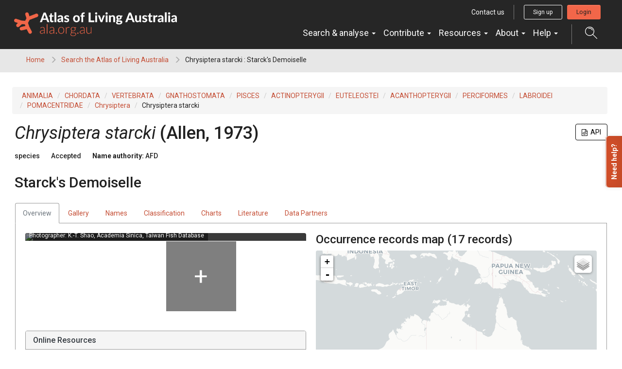

--- FILE ---
content_type: text/html;charset=UTF-8
request_url: https://bie.ala.org.au/species/https:/biodiversity.org.au/afd/taxa/aeea8131-9d52-4872-8da2-89e48c6e68a9
body_size: 22162
content:


<!DOCTYPE html>
<html lang="en-AU">
<head>
    <meta http-equiv="Content-Type" content="text/html; charset=UTF-8"/>
    <meta name="app.version" content="4.1.3"/>
    <meta name="app.build" content=""/>
    <meta name="description" content="Atlas of Living Australia"/>
    <meta name="author" content="Atlas of Living Australia">
    <meta name="viewport" content="width=device-width, initial-scale=1.0">
    <!-- Favicon -->
    <link href="https://www.ala.org.au/app/uploads/2019/01/cropped-favicon-32x32.png" rel="shortcut icon"  type="image/x-icon"/>

    <title>Chrysiptera starcki : Starck&#39;s Demoiselle | Atlas of Living Australia</title>
    
        <link href="https://www.ala.org.au/commonui-bs3-2019/css/bootstrap.min.css" rel="stylesheet" media="screen,print"/>
        <link href="https://www.ala.org.au/commonui-bs3-2019/css/bootstrap-theme.min.css" rel="stylesheet" media="screen,print"/>
    
    
        <link href="https://www.ala.org.au/commonui-bs3-2019/css/ala-styles.css" rel="stylesheet"
              media="screen,print"/>
    

    

    
        <link href="https://www.ala.org.au/commonui-bs3-2019/css/autocomplete.min.css" rel="stylesheet" media="screen,print"/>
        <link href="https://www.ala.org.au/commonui-bs3-2019/css/autocomplete-extra.min.css" rel="stylesheet" media="screen,print"/>
        <link href="https://www.ala.org.au/commonui-bs3-2019/css/font-awesome.min.css" rel="stylesheet" media="screen,print"/>
    


    <link rel="stylesheet" href="/assets/ala-admin-asset-b49e31ab5b68287070729cdb93ef8636.css" />

    
        <script type="text/javascript"
                src="https://www.ala.org.au/commonui-bs3-2019/js/jquery.min.js"></script>
        <script type="text/javascript"
                src="https://www.ala.org.au/commonui-bs3-2019/js/jquery-migration.min.js"></script>
        <script type="text/javascript"
                src="https://www.ala.org.au/commonui-bs3-2019/js/autocomplete.min.js"></script>
    

    
        <script type="text/javascript" src="https://www.ala.org.au/commonui-bs3-2019/js/application.js"
                defer></script>
    
    
        <script type="text/javascript"
                src="https://www.ala.org.au/commonui-bs3-2019/js/bootstrap.min.js"></script>
    

    
        <script type="text/javascript"
                src="https://8d350393c988.ap-southeast-2.sdk.awswaf.com/8d350393c988/c858bdf16a53/challenge.js" defer></script>
    

    
        
        <meta name="breadcrumb" content="Chrysiptera starcki : Starck&#39;s Demoiselle "/>
        <meta name="breadcrumbParent" content="/,Search the Atlas of Living Australia"/>

        <script type="text/javascript">
            var BIE_VARS = { "autocompleteUrl" : "https://bie-ws.ala.org.au/ws/search/auto"}
        </script>
        
    <meta http-equiv="X-UA-Compatible" content="IE=edge,chrome=1">
    <meta name="viewport" content="width=device-width, initial-scale=1">
    
    <meta name="layout" content="ala"/>

    <!-- facebook and twitter tags -->
    

<meta property="og:url" content="https://bie.ala.org.au/species/https://biodiversity.org.au/afd/taxa/aeea8131-9d52-4872-8da2-89e48c6e68a9"/>
<meta property="og:type" content="website"/>
<meta property="og:title" content="Species: Chrysiptera starcki (Starck&#39;s Demoiselle)"/>
<meta property="og:description" content="Atlas of Living Australia species page for the Chrysiptera starcki"/>

<meta name="twitter:card" content="summary_large_image"/>
<meta name="twitter:description" content="Atlas of Living Australia species page for the Chrysiptera starcki"/>


    <meta property="fb:app_id" content="&lt;id&gt;"/>



    
    <meta name="twitter:image" content="https://images.ala.org.au/image/45ee4491-1557-4e8a-8f8b-54af9dda528b/thumbnail"/>
    <meta name="twitter:image:alt" content="Photograph of Chrysiptera starcki"/>

    <meta property="og:image" content="https://images.ala.org.au/image/45ee4491-1557-4e8a-8f8b-54af9dda528b/thumbnail"/>
    <meta property="og:image:type" content="image/jpeg"/>
    <meta property="og:image:width" content="300"/>
    <meta property="og:image:height" content="225"/>



    <script type="text/javascript" src="/assets/show-340da802ff8981d14e5b658206889f79.js" ></script>
    <script type="text/javascript" src="/assets/charts-06436c70df95f77d3c2f2343d527c1bb.js" ></script>
    <link rel="stylesheet" href="/assets/charts-1cd9674cb0b696b1bf5e57778c91c630.css" />
    <link rel="stylesheet" href="/assets/show-6e2294246efd92b210525aada1f18799.css" />
    <script type="text/javascript" src="/assets/ala/images-client-0c03dabeebe9bcff892503bc094319c0.js" ></script>
    <link rel="stylesheet" href="/assets/ala/images-client-4da1a181ac0407e1ed821c76e59d5594.css" />
    <script type="text/javascript" src="/assets/ala/images-client-gallery-9fe5f9f6a1ec5379bd65fb389084c405.js" ></script>
    <link rel="stylesheet" href="/assets/ala/images-client-gallery-be15c0e0142969e9e0e55418ad8d7bab.css" />
    <script type="text/javascript">
        jQuery.i18n.properties({
            name: 'Messages',
            path: '/i18n/',
            mode: 'map'
        });
    </script>

    
    <!-- empty file -->

</head>
<body class="" id="" onload="">



<!-- Header -->
<div id="wrapper-navbar" itemscope="" itemtype="http://schema.org/WebSite">
    <a class="skip-link sr-only sr-only-focusable" href="#INSERT_CONTENT_ID_HERE">Skip to content</a>

    <nav class="navbar navbar-inverse navbar-expand-md">
        <div class="container-fluid header-logo-menu">
            <!-- Your site title as branding in the menu -->
            <div class="navbar-header">
                <div>
                    <a href="https://www.ala.org.au" class="custom-logo-link navbar-brand" itemprop="url">
                        <img width="1005" height="150" src="https://www.ala.org.au/app/uploads/2019/01/logo.png"
                             class="custom-logo" alt="Atlas of Living Australia" itemprop="image"
                             srcset="https://www.ala.org.au/app/uploads/2019/01/logo.png 1005w, https://www.ala.org.au/app/uploads/2019/01/logo-300x45.png 300w, https://www.ala.org.au/app/uploads/2019/01/logo-768x115.png 768w"
                             sizes="(max-width: 1005px) 100vw, 1005px"> </a>
                    <!-- end custom logo -->
                </div>
                <div class="display-flex signedOut">
                    <button class="display-flex search-trigger hidden-md hidden-lg collapsed collapse-trigger-button" title="Open search dialog"
                            data-toggle="collapse" data-target="#autocompleteSearchALA"
                            onclick="focusOnClickSearchButton()">
                        <svg xmlns="http://www.w3.org/2000/svg" width="25" height="18" viewBox="0 0 22 22">
                            <defs>
                                <style>
                                    .search-icon {
                                        fill: #fff;
                                        fill-rule: evenodd;
                                    }
                                </style>
                            </defs>
                            <path class="search-icon"
                                  d="M1524.33,60v1.151a7.183,7.183,0,1,1-2.69.523,7.213,7.213,0,0,1,2.69-.523V60m0,0a8.333,8.333,0,1,0,7.72,5.217A8.323,8.323,0,0,0,1524.33,60h0Zm6.25,13.772-0.82.813,7.25,7.254a0.583,0.583,0,0,0,.82,0,0.583,0.583,0,0,0,0-.812l-7.25-7.254h0Zm-0.69-7.684,0.01,0c0-.006-0.01-0.012-0.01-0.018s-0.01-.015-0.01-0.024a6,6,0,0,0-7.75-3.3l-0.03.009-0.02.006v0a0.6,0.6,0,0,0-.29.293,0.585,0.585,0,0,0,.31.756,0.566,0.566,0,0,0,.41.01V63.83a4.858,4.858,0,0,1,6.32,2.688l0.01,0a0.559,0.559,0,0,0,.29.29,0.57,0.57,0,0,0,.75-0.305A0.534,0.534,0,0,0,1529.89,66.089Z"
                                  transform="translate(-1516 -60)"></path>
                        </svg>
                        <span class="collapse visible-on-show" aria-hidden="true">&times;</span>
                    </button>
                    <a href="/login?path=https%3A%2F%2Fbie.ala.org.au%2Fspecies%2Fhttps%3A%2Fbiodiversity.org.au%2Fafd%2Ftaxa%2Faeea8131-9d52-4872-8da2-89e48c6e68a9" role="button" class="account-mobile hidden-md hidden-lg loginBtn mobile-login-btn"
                       title="Login button">
                        <i class="fas fa-sign-in"></i>
                    </a>
                    <a href="https://auth.ala.org.au/userdetails/myprofile" role="button"
                       class="account-mobile hidden-md hidden-lg myProfileBtn" title="Profile">
                        <svg xmlns="http://www.w3.org/2000/svg" width="25" height="18" viewBox="0 0 37 41">
                            <defs>
                                <style>
                                    .account-icon {
                                        fill: #212121;
                                        fill-rule: evenodd;
                                    }
                                </style>
                            </defs>
                            <path id="Account" class="account-icon"
                                  d="M614.5,107.1a11.549,11.549,0,1,0-11.459-11.549A11.516,11.516,0,0,0,614.5,107.1Zm0-21.288a9.739,9.739,0,1,1-9.664,9.739A9.711,9.711,0,0,1,614.5,85.81Zm9.621,23.452H604.874a8.927,8.927,0,0,0-8.881,8.949V125h37v-6.785A8.925,8.925,0,0,0,624.118,109.262Zm7.084,13.924H597.789v-4.975a7.12,7.12,0,0,1,7.085-7.139h19.244a7.119,7.119,0,0,1,7.084,7.139v4.975Z"
                                  transform="translate(-596 -84)"></path>
                        </svg>
                    </a>
                    <a href="/logout?" role="button"
                       class="account-mobile hidden-md hidden-lg logoutBtn mobile-logout-btn" title="Logout">
                        <i class="fas fa-sign-out"></i>
                    </a>
                    <button class="navbar-toggle collapsed collapse-trigger-button" type="button"
                            data-toggle="collapse" data-target="#navbarOuterWrapper" aria-controls="navbarOuterWrapper"
                            aria-expanded="false" aria-label="Toggle navigation">
                        <div class="horizontal-line"></div>
                        <div class="horizontal-line"></div>
                        <div class="horizontal-line"></div>
                        <span class="collapse visible-on-show" aria-hidden="true">&times;</span>
                    </button>
                </div>
            </div>

            <div id="navbarOuterWrapper" class="outer-nav-wrapper collapse navbar-collapse">
                <div class="top-bar hidden-xs hidden-sm">
                    <a href="https://www.ala.org.au/contact-us/" class="btn btn-link btn-sm">Contact us</a>
                    <div class="account signedOut">
                        <a href="https://auth.ala.org.au/userdetails/registration/createAccount"
                           class="btn btn-outline-white btn-sm signUpBtn" role="button">Sign up</a>
                        <a href="https://auth.ala.org.au/userdetails/myprofile"
                           class="btn btn-outline-white btn-sm myProfileBtn" role="button">Profile</a>
                        <a href="/login?path=https%3A%2F%2Fbie.ala.org.au%2Fspecies%2Fhttps%3A%2Fbiodiversity.org.au%2Fafd%2Ftaxa%2Faeea8131-9d52-4872-8da2-89e48c6e68a9" class="btn btn-primary btn-sm loginBtn">Login</a>
                        <a href="/logout?" class="btn btn-outline-white btn-sm logoutBtn" role="button">Logout</a>
                    </div>
                </div>
                <div class="main-nav-wrapper">
                    <!-- The WordPress Menu goes here -->
                    <div id="navbarNavDropdown">
                        <ul id="main-menu" class="nav navbar-nav" role="menubar">
                            <li itemscope="itemscope" itemtype="https://www.schema.org/SiteNavigationElement"
                                class="menu-item menu-item-type-custom menu-item-object-custom menu-item-has-children dropdown nav-item show">
                                <a href="#" data-toggle="dropdown" aria-haspopup="true"
                                   aria-expanded="true" class="dropdown-toggle nav-link" id="menu-item-dropdown-22">Search
                                    &amp; analyse <span class="caret"></span></a>
                                <ul class="dropdown-menu" aria-labelledby="menu-item-dropdown-22" role="menu">
                                    <li itemscope="itemscope" itemtype="https://www.schema.org/SiteNavigationElement"
                                        id="menu-item-41958"
                                        class="menu-item menu-item-type-custom menu-item-object-custom menu-item-41958 nav-item">
                                        <a href="https://bie.ala.org.au/" class="dropdown-item">Search
                                            species</a></li>
                                    <li itemscope="itemscope" itemtype="https://www.schema.org/SiteNavigationElement"
                                        id="menu-item-23"
                                        class="menu-item menu-item-type-custom menu-item-object-custom menu-item-23 nav-item">
                                        <a href="https://biocache.ala.org.au/search#tab_simpleSearch"
                                           class="dropdown-item">Search &amp; download records</a></li>
                                    <li itemscope="itemscope" itemtype="https://www.schema.org/SiteNavigationElement"
                                        id="menu-item-28"
                                        class="menu-item menu-item-type-custom menu-item-object-custom menu-item-28 nav-item">
                                        <a href="https://collections.ala.org.au/datasets"
                                           class="dropdown-item">Search datasets</a></li>
                                    <li itemscope="itemscope" itemtype="https://www.schema.org/SiteNavigationElement"
                                        id="menu-item-41967" role="separator" class="divider"></li>
                                    <li itemscope="itemscope" itemtype="https://www.schema.org/SiteNavigationElement"
                                        id="menu-item-24"
                                        class="menu-item menu-item-type-custom menu-item-object-custom menu-item-24 nav-item">
                                        <a href="https://spatial.ala.org.au/"
                                           class="dropdown-item">Spatial analysis (Spatial Portal)</a></li>
                                    <li itemscope="itemscope" itemtype="https://www.schema.org/SiteNavigationElement"
                                        id="menu-item-26"
                                        class="menu-item menu-item-type-custom menu-item-object-custom menu-item-26 nav-item">
                                        <a href="https://biocache.ala.org.au/explore/your-area" class="dropdown-item">Explore
                                            your area</a></li>
                                    <li itemscope="itemscope" itemtype="https://www.schema.org/SiteNavigationElement"
                                        id="menu-item-31"
                                        class="menu-item menu-item-type-custom menu-item-object-custom menu-item-31 nav-item">
                                        <a href="https://collections.ala.org.au/" class="dropdown-item">Explore natural
                                            history collections</a></li>
                                </ul>
                            </li>
                            <li itemscope="itemscope" itemtype="https://www.schema.org/SiteNavigationElement"
                                id="menu-item-32"
                                class="menu-item menu-item-type-custom menu-item-object-custom menu-item-has-children dropdown menu-item-32 nav-item">
                                <a href="#" data-toggle="dropdown" aria-haspopup="true"
                                   aria-expanded="false" class="dropdown-toggle nav-link" id="menu-item-dropdown-32">Contribute
                                    <span class="caret"></span></a>
                                <ul class="dropdown-menu" aria-labelledby="menu-item-dropdown-32" role="menu">
                                    <li itemscope="itemscope" itemtype="https://www.schema.org/SiteNavigationElement"
                                        id="menu-item-40773"
                                        class="menu-item menu-item-type-custom menu-item-object-custom menu-item-40773 nav-item">
                                        <a href="https://support.ala.org.au/support/solutions/articles/6000261427-sharing-a-dataset-with-the-ala"
                                           class="dropdown-item">Share your dataset</a></li>
                                    <li itemscope="itemscope" itemtype="https://www.schema.org/SiteNavigationElement"
                                        id="menu-item-40728"
                                        class="menu-item menu-item-type-custom menu-item-object-custom menu-item-40728 nav-item">
                                        <a href="https://lists.ala.org.au/public/speciesLists" class="dropdown-item">Upload
                                            species list</a></li>
                                    <li itemscope="itemscope" itemtype="https://www.schema.org/SiteNavigationElement"
                                        id="menu-item-41968" role="separator" class="divider"></li>
                                    <li itemscope="itemscope" itemtype="https://www.schema.org/SiteNavigationElement"
                                        id="menu-item-33"
                                        class="menu-item menu-item-type-custom menu-item-object-custom menu-item-33 nav-item">
                                        <a href="https://www.ala.org.au/home/record-a-sighting/"
                                           class="dropdown-item">Record a sighting</a></li>
                                    <li itemscope="itemscope" itemtype="https://www.schema.org/SiteNavigationElement"
                                        id="menu-item-35"
                                        class="menu-item menu-item-type-custom menu-item-object-custom menu-item-35 nav-item">
                                        <a href="https://volunteer.ala.org.au/" class="dropdown-item">Transcribe &amp;
                                            digitise (DigiVol)</a></li>
                                    <li itemscope="itemscope" itemtype="https://www.schema.org/SiteNavigationElement"
                                        id="menu-item-37"
                                        class="menu-item menu-item-type-custom menu-item-object-custom menu-item-37 nav-item">
                                        <a href="https://biocollect.ala.org.au/acsa"
                                           class="dropdown-item">Discover citizen science projects</a></li>
                                </ul>
                            </li>
                            <li itemscope="itemscope" itemtype="https://www.schema.org/SiteNavigationElement"
                                class="menu-item menu-item-type-post_type menu-item-object-page menu-item-has-children dropdown nav-item">
                                <a href="#" data-toggle="dropdown" aria-haspopup="true"
                                   aria-expanded="false" class="dropdown-toggle nav-link">Resources
                                    <span class="caret"></span></a>
                                <ul class="dropdown-menu" aria-labelledby="menu-item-dropdown-199" role="menu">
                                    <li itemscope="itemscope" itemtype="https://www.schema.org/SiteNavigationElement" class="menu-item menu-item-type-post_type menu-item-object-page nav-item">
                                        <a href="https://www.ala.org.au/publications/" class="dropdown-item">Brochures and reports</a></li>
                                     <li itemscope="itemscope" itemtype="https://www.schema.org/SiteNavigationElement" class="menu-item menu-item-type-post_type menu-item-object-page nav-item">
                                        <a href="https://www.ala.org.au/ala-logo-and-identity/" class="dropdown-item">ALA logo and identity</a></li>
                                    <li itemscope="itemscope" itemtype="https://www.schema.org/SiteNavigationElement" class="menu-item menu-item-type-post_type menu-item-object-page nav-item">
                                        <a href="https://www.ala.org.au/ala-cited-publications/" class="dropdown-item">ALA-cited publications</a></li>
                                    <li class="menu-item menu-item-type-post_type menu-item-object-page nav-item"><a
                                        href="https://www.ala.org.au/abdmp/" class="dropdown-item">Data Mobilisation Program</a></li>
                                    <li class="menu-item menu-item-type-post_type menu-item-object-page nav-item"><a
                                        href="https://labs.ala.org.au/" class="dropdown-item">ALA Labs</a></li>
                                </ul>
                            </li>
 
                            <li itemscope="itemscope" itemtype="https://www.schema.org/SiteNavigationElement"
                                id="menu-item-178"
                                class="menu-item menu-item-type-post_type menu-item-object-page menu-item-has-children dropdown menu-item-178 nav-item">
                                <a href="#" data-toggle="dropdown" aria-haspopup="true"
                                   aria-expanded="false" class="dropdown-toggle nav-link" id="menu-item-dropdown-178">About
                                    <span class="caret"></span></a>
                                <ul class="dropdown-menu" aria-labelledby="menu-item-dropdown-178" role="menu">
                                    <li itemscope="itemscope" itemtype="https://www.schema.org/SiteNavigationElement"
                                        id="menu-item-179"
                                        class="menu-item menu-item-type-post_type menu-item-object-page menu-item-179 nav-item">
                                        <a href="https://www.ala.org.au/about-ala/"
                                           class="dropdown-item">About us</a></li>
                                    <li itemscope="itemscope" itemtype="https://www.schema.org/SiteNavigationElement"
                                        id="menu-item-40734"
                                        class="menu-item menu-item-type-post_type menu-item-object-page current_page_parent menu-item-40734 nav-item">
                                        <a href="https://www.ala.org.au/governance"
                                           class="dropdown-item">Governance</a></li>
                                    <li itemscope="itemscope" itemtype="https://www.schema.org/SiteNavigationElement"
                                        id="menu-item-40734"
                                        class="menu-item menu-item-type-post_type menu-item-object-page current_page_parent menu-item-40734 nav-item">
                                        <a href="https://www.ala.org.au/blog/"
                                           class="dropdown-item">News &amp; media</a></li>
                                    <li itemscope="itemscope" itemtype="https://www.schema.org/SiteNavigationElement"
                                        id="menu-item-40734"
                                        class="menu-item menu-item-type-post_type menu-item-object-page current_page_parent menu-item-40734 nav-item">
                                        <a href="https://www.ala.org.au/careers/"
                                           class="dropdown-item">Careers</a></li>
                                    <li class="menu-item menu-item-type-post_type menu-item-object-page current_page_parent nav-item">
                                        <a href="https://www.ala.org.au/internships/" class="dropdown-item">Internships</a></li>
                                    <li itemscope="itemscope" itemtype="https://www.schema.org/SiteNavigationElement"
                                        id="menu-item-175"
                                        class="menu-item menu-item-type-post_type menu-item-object-page menu-item-175 nav-item">
                                        <a href="https://www.ala.org.au/contact-us/"
                                           class="dropdown-item">Contact us</a></li>
                                    <li itemscope="itemscope" itemtype="https://www.schema.org/SiteNavigationElement"
                                        id="menu-item-41969" role="separator" class="divider"></li>
                                    <li itemscope="itemscope" itemtype="https://www.schema.org/SiteNavigationElement" class="menu-item menu-item-type-post_type menu-item-object-page  nav-item">
                                        <a href="https://www.ala.org.au/current-projects/" class="dropdown-item">Current projects</a></li>
                                    <li itemscope="itemscope" itemtype="https://www.schema.org/SiteNavigationElement"
                                        id="menu-item-40799"
                                        class="menu-item menu-item-type-custom menu-item-object-custom menu-item-40731 nav-item">
                                        <a href="https://living-atlases.gbif.org/"
                                           class="dropdown-item">International Living Atlases</a></li>
                                    <li itemscope="itemscope" itemtype="https://www.schema.org/SiteNavigationElement"
                                        id="menu-item-177"
                                        class="menu-item menu-item-type-post_type menu-item-object-page menu-item-177 nav-item">
                                        <a href="https://www.ala.org.au/indigenous-ecological-knowledge/"
                                           class="dropdown-item">Indigenous ecological knowledge</a></li>
                                    <li itemscope="itemscope" itemtype="https://www.schema.org/SiteNavigationElement"
                                        id="menu-item-41970" role="separator" class="divider"></li>
                                    <li itemscope="itemscope" itemtype="https://www.schema.org/SiteNavigationElement"
                                        id="menu-item-41796"
                                        class="menu-item menu-item-type-post_type menu-item-object-page menu-item-41796 nav-item">
                                        <a href="https://www.ala.org.au/sites-and-services/" class="dropdown-item">All
                                            sites, services &amp; tools</a></li>
                                </ul>
                            </li>
                            <li itemscope="itemscope" itemtype="https://www.schema.org/SiteNavigationElement"
                                id="menu-item-41391"
                                class="menu-item menu-item-type-custom menu-item-object-custom menu-item-has-children dropdown menu-item-41391 nav-item">
                                <a href="#" data-toggle="dropdown" aria-haspopup="true"
                                   aria-expanded="false" class="dropdown-toggle nav-link" id="menu-item-dropdown-41391">Help
                                    <span class="caret"></span></a>
                                <ul class="dropdown-menu" aria-labelledby="menu-item-dropdown-41391" role="menu">
                                    <li itemscope="itemscope" itemtype="https://www.schema.org/SiteNavigationElement"
                                        id="menu-item-41959"
                                        class="menu-item menu-item-type-custom menu-item-object-custom menu-item-41959 nav-item">
                                        <a href="https://support.ala.org.au/support/home" class="dropdown-item">Browse
                                            all articles (FAQs)</a></li>
                                    <li itemscope="itemscope" itemtype="https://www.schema.org/SiteNavigationElement"
                                        id="menu-item-41960"
                                        class="menu-item menu-item-type-custom menu-item-object-custom menu-item-41960 nav-item">
                                        <a href="https://support.ala.org.au/support/solutions/6000137994"
                                           class="dropdown-item">ALA Data help</a></li>
                                    <li itemscope="itemscope" itemtype="https://www.schema.org/SiteNavigationElement"
                                        id="menu-item-41961"
                                        class="menu-item menu-item-type-custom menu-item-object-custom menu-item-41961 nav-item">
                                        <a href="https://support.ala.org.au/support/solutions/6000138053"
                                           class="dropdown-item">ALA Tools &amp; Apps help</a></li>
                                    <li itemscope="itemscope" itemtype="https://www.schema.org/SiteNavigationElement"
                                        id="menu-item-41962"
                                        class="menu-item menu-item-type-custom menu-item-object-custom menu-item-41962 nav-item">
                                        <a href="https://support.ala.org.au/support/solutions/6000138349"
                                           class="dropdown-item">ALA Spatial Portal help</a></li>
                                    <li itemscope="itemscope" itemtype="https://www.schema.org/SiteNavigationElement"
                                           class="menu-item menu-item-type-custom menu-item-object-custom nav-item">
                                           <a href="https://support.ala.org.au/support/solutions/articles/6000261662-citing-the-ala" class="dropdown-item">How to cite the ALA</a></li>
                                    <li itemscope="itemscope" itemtype="https://www.schema.org/SiteNavigationElement"
                                        id="menu-item-41963"
                                        class="menu-item menu-item-type-custom menu-item-object-custom menu-item-41963 nav-item">
                                        <a href="https://www.ala.org.au/contact-us/" class="dropdown-item">Contact us</a>
                                    </li>
                                </ul>
                            </li>
                        </ul>
                    </div>
                    <button class="search-trigger hidden-xs hidden-sm collapsed collapse-trigger-button"
                            data-toggle="collapse"
                            data-target="#autocompleteSearchALA" onclick="focusOnClickSearchButton()">
                        <svg xmlns="http://www.w3.org/2000/svg" width="25" height="25" viewBox="0 0 22 22"
                             title="Open search control">
                            <defs>
                                <style>
                                    .search-icon {
                                        fill: #fff;
                                        fill-rule: evenodd;
                                    }
                                </style>
                            </defs>
                            <path class="search-icon"
                                  d="M1524.33,60v1.151a7.183,7.183,0,1,1-2.69.523,7.213,7.213,0,0,1,2.69-.523V60m0,0a8.333,8.333,0,1,0,7.72,5.217A8.323,8.323,0,0,0,1524.33,60h0Zm6.25,13.772-0.82.813,7.25,7.254a0.583,0.583,0,0,0,.82,0,0.583,0.583,0,0,0,0-.812l-7.25-7.254h0Zm-0.69-7.684,0.01,0c0-.006-0.01-0.012-0.01-0.018s-0.01-.015-0.01-0.024a6,6,0,0,0-7.75-3.3l-0.03.009-0.02.006v0a0.6,0.6,0,0,0-.29.293,0.585,0.585,0,0,0,.31.756,0.566,0.566,0,0,0,.41.01V63.83a4.858,4.858,0,0,1,6.32,2.688l0.01,0a0.559,0.559,0,0,0,.29.29,0.57,0.57,0,0,0,.75-0.305A0.534,0.534,0,0,0,1529.89,66.089Z"
                                  transform="translate(-1516 -60)"></path>
                        </svg>
                        <span class="collapse visible-on-show" aria-hidden="true" title="Close">&times;</span>
                    </button>
                </div>

            </div>
        </div><!-- .container -->
        <div class="container-fluid">
            <div id="autocompleteSearchALA" class="collapse">
                <form method="get" action="https://bie.ala.org.au/search" class="search-form">
                    <div class="space-between">
                        <input id="autocompleteHeader" type="text" name="q"
                               placeholder="Search species, datasets, and more..." class="search-input"
                               autocomplete="off"/>
                        <button class="search-submit" title="submit">
                            <svg xmlns="http://www.w3.org/2000/svg" width="25" height="25" viewBox="0 0 22 22">
                                <defs>
                                    <style>
                                        .search-icon {
                                            fill: #fff;
                                            fill-rule: evenodd;
                                        }
                                    </style>
                                </defs>
                                <path class="search-icon"
                                      d="M1524.33,60v1.151a7.183,7.183,0,1,1-2.69.523,7.213,7.213,0,0,1,2.69-.523V60m0,0a8.333,8.333,0,1,0,7.72,5.217A8.323,8.323,0,0,0,1524.33,60h0Zm6.25,13.772-0.82.813,7.25,7.254a0.583,0.583,0,0,0,.82,0,0.583,0.583,0,0,0,0-.812l-7.25-7.254h0Zm-0.69-7.684,0.01,0c0-.006-0.01-0.012-0.01-0.018s-0.01-.015-0.01-0.024a6,6,0,0,0-7.75-3.3l-0.03.009-0.02.006v0a0.6,0.6,0,0,0-.29.293,0.585,0.585,0,0,0,.31.756,0.566,0.566,0,0,0,.41.01V63.83a4.858,4.858,0,0,1,6.32,2.688l0.01,0a0.559,0.559,0,0,0,.29.29,0.57,0.57,0,0,0,.75-0.305A0.534,0.534,0,0,0,1529.89,66.089Z"
                                      transform="translate(-1516 -60)"></path>
                            </svg>
                        </button>
                    </div>
                </form>
            </div>
        </div>
    </nav><!-- .site-navigation -->

</div>
<script type="text/html" id="autoCompleteTemplate">
    <li class="autocomplete-item striped">
        <div class="content-spacing">
            <div class="autocomplete-heading">
                <% if (commonNameMatches.length > 0) { %>
                <%=commonNameMatches[0]%>
                <% } else if (scientificNameMatches.length > 0) { %>
                <%=scientificNameMatches[0]%>
                <% } else { %>
                <%=matchedNames[0]%>
                <% } %>
            </div>
        </div>
    </li>
</script>
<!-- End header -->

    <!-- Breadcrumb -->
    
    
    
    <section id="breadcrumb">
        <div class="container-fluid">
            <div class="row">
                <nav aria-label="Breadcrumb" role="navigation">
                    <ol class="breadcrumb-list">
                        <li><a href="http://www.ala.org.au">Home</a></li>
                        
                            
                            <li><a href="/">Search the Atlas of Living Australia</a></li>
                        
                        
                        <li class="active">Chrysiptera starcki : Starck&#39;s Demoiselle </li>
                    </ol>
                </nav>
            </div>
        </div>
    </section>
    <!-- End Breadcrumb -->

<!-- Optional banner message (requires ala-admin-plugin) -->

	<div class="ala-admin-message">
        
	</div>

<!-- end banner message -->
<!-- Container -->
<div class="container-fluid" id="main">
    
        
<section class="container-fluid">
    <header class="pg-header">
        
            <div class="taxonomy-bcrumb">
                <ol class="list-inline breadcrumb">
                    
                        
                            <li><a href="/species/https%3A//biodiversity.org.au/afd/taxa/4647863b-760d-4b59-aaa1-502c8cdf8d3c" title="kingdom" data-toggle="tooltip" data-placement="bottom">ANIMALIA</a></li>
                        
                    
                        
                            <li><a href="/species/https%3A//biodiversity.org.au/afd/taxa/065f1da4-53cd-40b8-a396-80fa5c74dedd" title="phylum" data-toggle="tooltip" data-placement="bottom">CHORDATA</a></li>
                        
                    
                        
                            <li><a href="/species/https%3A//biodiversity.org.au/afd/taxa/5d6076b1-b7c7-487f-9d61-0fea0111cc7e" title="subphylum" data-toggle="tooltip" data-placement="bottom">VERTEBRATA</a></li>
                        
                    
                        
                            <li><a href="/species/https%3A//biodiversity.org.au/afd/taxa/ef5515fd-a0a2-4e16-b61a-0f19f8900f76" title="informal" data-toggle="tooltip" data-placement="bottom">GNATHOSTOMATA</a></li>
                        
                    
                        
                            <li><a href="/species/https%3A//biodiversity.org.au/afd/taxa/e22efeb4-2cb5-4250-8d71-61c48bdaa051" title="informal" data-toggle="tooltip" data-placement="bottom">PISCES</a></li>
                        
                    
                        
                            <li><a href="/species/https%3A//biodiversity.org.au/afd/taxa/83e82cc3-be4e-40e8-9e7a-985737c4f726" title="class" data-toggle="tooltip" data-placement="bottom">ACTINOPTERYGII</a></li>
                        
                    
                        
                            <li><a href="/species/https%3A//biodiversity.org.au/afd/taxa/072c327b-cb46-4a87-afe4-743095f7290c" title="unranked" data-toggle="tooltip" data-placement="bottom">EUTELEOSTEI</a></li>
                        
                    
                        
                            <li><a href="/species/https%3A//biodiversity.org.au/afd/taxa/7d0627b2-b3fe-42bb-9dab-61ffea153739" title="superorder" data-toggle="tooltip" data-placement="bottom">ACANTHOPTERYGII</a></li>
                        
                    
                        
                            <li><a href="/species/https%3A//biodiversity.org.au/afd/taxa/e3fda0ff-4705-4a40-8991-1dfabdadcfae" title="order" data-toggle="tooltip" data-placement="bottom">PERCIFORMES</a></li>
                        
                    
                        
                            <li><a href="/species/https%3A//biodiversity.org.au/afd/taxa/e1e9e020-6016-4eb2-a3e5-d44f031158d9" title="suborder" data-toggle="tooltip" data-placement="bottom">LABROIDEI</a></li>
                        
                    
                        
                            <li><a href="/species/https%3A//biodiversity.org.au/afd/taxa/bd51ab05-1f42-486f-b99e-8fcbc9234de7" title="family" data-toggle="tooltip" data-placement="bottom">POMACENTRIDAE</a></li>
                        
                    
                        
                            <li><a href="/species/https%3A//biodiversity.org.au/afd/taxa/c130ea39-c1bf-4ac2-b5fd-2a2387f31832" title="genus" data-toggle="tooltip" data-placement="bottom">Chrysiptera</a></li>
                        
                    
                        
                            <li>Chrysiptera starcki</li>
                        
                    
                </ol>
            </div>
        
        <div class="header-inner">
            <h5 class="pull-right json">
                <a href="#CopyLink" data-toggle="modal" role="button" class="tooltips btn copyLink" title="Click to view the URL for the JSON version of this search request"><i class="fa fa-file-code-o" aria-hidden="true"></i>&nbsp;&nbsp;API</a>
                <div id="CopyLink" class="modal fade" role="dialog" tabindex="-1">
                    <div class="modal-dialog" role="document">
                        <div class="modal-content">
                            <div class="modal-header">
                                <button type="button" class="close" data-dismiss="modal" aria-hidden="true">×</button>
                                <h3>JSON web service API</h3>
                            </div>
                            <div class="modal-body">
                                <div class="col-sm-12 input-group">
                                    
                                    <input type="text" class="form-control" value=https://bie-ws.ala.org.au/ws/species/https://biodiversity.org.au/afd/taxa/aeea8131-9d52-4872-8da2-89e48c6e68a9 id="al4rcode" readonly/>
                                    <span class="input-group-btn">
                                        <button class="form-control btn" id="copy-al4r">
                                            Copy URL
                                        </button>
                                    </span>
                                </div>
                            </div>
                        </div>
                    </div>
                </div>
            </h5>
            <h1><span class="accepted-name"><span class="scientific-name rank-species"><span class="name">Chrysiptera starcki</span> <span class="author">(Allen, 1973)</span></span></span></h1>
            <h5 class="inline-head taxon-rank">species</h5>
            <h5 class="inline-head taxonomic-status" title="The status of a taxon according to the taxonomic judgement of a cited authority">Accepted</h5>
            <h5 class="inline-head name-authority">
                <strong>Name authority:</strong>
                <span class="name-authority">AFD</span>
            </h5>
            
                <h2>Starck's Demoiselle</h2>
            
            
            
        </div>
    </header>

    <div id="main-content" class="main-content panel panel-body">
        <div class="taxon-tabs">
            <ul class="nav nav-tabs">
                
                    <li class="active"><a href="#overview" data-toggle="tab">Overview</a></li>
                
                    <li class=""><a href="#gallery" data-toggle="tab">Gallery</a></li>
                
                    <li class=""><a href="#names" data-toggle="tab">Names</a></li>
                
                    <li class=""><a href="#classification" data-toggle="tab">Classification</a></li>
                
                    <li class=""><a href="#records" data-toggle="tab">Charts</a></li>
                
                    <li class=""><a href="#literature" data-toggle="tab">Literature</a></li>
                
                    <li class=""><a href="#data-partners" data-toggle="tab">Data Partners</a></li>
                
            </ul>
            <div class="tab-content">
                
                    

<section class="tab-pane fade in active" id="overview">
    <div class="row taxon-row">
        <div class="col-md-6">

            <div class="taxon-summary-gallery">
                <div class="main-img hide">
                    
                    <a class="lightbox-img"
                       data-toggle="lightbox"
                       data-gallery="taxon-summary-gallery"
                       data-parent=".taxon-summary-gallery"
                       data-title=""
                       data-footer=""
                       href="">
                        <img class="mainOverviewImage img-responsive" src="">
                    </a>

                    <div class="caption mainOverviewImageInfo"></div>
                </div>

                <div class="thumb-row hide">
                    <div id="overview-thumbs"></div>

                    <div id="more-photo-thumb-link" class="taxon-summary-thumb" style="">
                        <a class="more-photos tab-link" href="#gallery"
                           title="More Photos"><span>+</span></a>
                    </div>
                </div>
            </div>

            

            
            <div id="descriptiveContent"></div>

            <div id="sounds" style="padding-bottom:20px;"></div>

            <div class="panel panel-default panel-resources">
                <div class="panel-heading">
                    <h3 class="panel-title">Online Resources</h3>
                </div>

                <div class="panel-body">
                    <ul>
    <li><a href="https://bie-ws.ala.org.au/ws/species/https://biodiversity.org.au/afd/taxa/aeea8131-9d52-4872-8da2-89e48c6e68a9">JSON (data interchange format)</a></li>
    <li><a href="http://www.gbif.org/species/search?q=Chrysiptera starcki">GBIF</a></li>
    <li><a href="http://www.biodiversitylibrary.org/search?searchTerm=Chrysiptera starcki#/names">Biodiversity Heritage Library</a></li>
    <li><a href="https://trove.nla.gov.au/result?q=%22Chrysiptera starcki%22+OR+%22Abudefduf starcki%22" target="_trove">Trove</a></li>
</ul>

                </div>
            </div>

        </div><!-- end col 1 -->

        <div class="col-md-6">
            <div id="expertDistroDiv" style="display:none;margin-bottom: 20px;">
                <h3>Compiled distribution maps<span id="expertDistroCount"></span></h3>

                <div>
                    <div style="background-color: #3a3a3a;text-align-last: center">

                        <img id="distroMapImage" src="/assets/noImage-4aa1f329a2a32717ac0528cd12feffcc.jpg" class="distroImg"
                             style="width:316px;" alt="occurrence map" onerror="this.style.display = 'none'"/>

                        <button id="expertDistroPrev" onclick="prevDistribution()" disabled class="carousel-button" style="float:left;">
                            <span> &lt; </span>
                        </button>

                        <button id="expertDistroNext" onclick="nextDistribution()" disabled class="carousel-button" style="float:right;">
                            <span> &gt; </span>
                        </button>
                    </div>
                    <p class="mapAttribution">
                        <span id="dataResourceAreaName" style="font-weight: bold;font-style: italic;"></span>
                        provided by
                        <span id="dataResource">[data resource not known]</span></p>
                </div>

            </div>

            <div class="taxon-map">
                <h3>
                    Occurrence records map
                    (<span class="occurrenceRecordCount">0</span>
                    records)
                </h3>

                <div id="leafletMap"></div>

                
                    
                

                <div class="map-buttons">
                    <a class="btn btn-primary btn-lg"
                       href="https://spatial.ala.org.au?q=lsid:https://biodiversity.org.au/afd/taxa/aeea8131-9d52-4872-8da2-89e48c6e68a9&amp;qualityProfile=ALA"
                       title="Analyse data for this taxon using advance map tools"
                       role="button">
                        View interactive map in the Spatial Portal
                    </a>
                    
                    <a class="btn btn-primary btn-lg"
                       href="https://biocache.ala.org.au/occurrences/search?q=lsid:https://biodiversity.org.au/afd/taxa/aeea8131-9d52-4872-8da2-89e48c6e68a9#tab_recordsView"
                       title="View a list of the records for this taxon"
                       role="button">View and download occurrence records</a>
                </div>
            </div>

            <div class="panel panel-default panel-actions">
                <div class="panel-body">
                    <ul class="list-unstyled">
                        
                            <li>
                                <a href="https://www.ala.org.au/home/record-a-sighting/"><span class="glyphicon glyphicon-map-marker"></span> Record a sighting</a>
                            </li>
                        
                        <li>
                            <a id="alertsButton" href="#">
                                <span class="glyphicon glyphicon-bell"></span>
                                Receive alerts when new records are added
                            </a>
                        </li>
                    </ul>
                </div>
            </div>

            <div class="panel panel-default panel-data-providers">
                <div class="panel-heading">
                    <h3 class="panel-title">Datasets </h3>
                </div>

                <div class="panel-body">
                    <p><strong><span class="datasetCount"></span>
                    </strong>
                    </strong> <span class="datasetLabel">datasets have</span> provided data to the Atlas of Living Australia for this species.
                    </p>

                    <p>
                        <a class="tab-link" href="#data-partners">
                            Browse the list of datasets
                        </a>
                        and find organisations you can join if you are interested in participating in a survey for
                        
                            species like <span class="accepted-name"><span class="scientific-name rank-species"><span class="name">Chrysiptera starcki</span> <span class="author">(Allen, 1973)</span></span></span>
                        
                    </p>
                </div>
            </div>

            <div id="listContent">
            </div>
        </div><!-- end col 2 -->
    </div>
</section>

                
                    <section class="tab-pane fade" id="gallery">
    <button type="button" class="btn btn-default" style="float:right" onclick="expandImageGallery(this); SHOW_CONF.showHiddenImages = true; $('.hiddenImage').show()">Show Hidden Images</button>
    
        <div id="cat_type" class="hide image-section">
            <h2>Types&nbsp;
                <div class="btn-group btn-group-sm" role="group">
                    <button type="button" class="btn btn-sm btn-default collapse-image-gallery" onclick="collapseImageGallery(this)">Collapse</button>
                    <button type="button" class="btn btn-sm btn-default btn-primary expand-image-gallery" onclick="expandImageGallery(this)">Expand</button>
                </div>
            </h2>

            <div class="taxon-gallery"></div>
        </div>

    
        <div id="cat_specimen" class="hide image-section">
            <h2>Specimens&nbsp;
                <div class="btn-group btn-group-sm" role="group">
                    <button type="button" class="btn btn-sm btn-default collapse-image-gallery" onclick="collapseImageGallery(this)">Collapse</button>
                    <button type="button" class="btn btn-sm btn-default btn-primary expand-image-gallery" onclick="expandImageGallery(this)">Expand</button>
                </div>
            </h2>

            <div class="taxon-gallery"></div>
        </div>

    
        <div id="cat_other" class="hide image-section">
            <h2>Images&nbsp;
                <div class="btn-group btn-group-sm" role="group">
                    <button type="button" class="btn btn-sm btn-default collapse-image-gallery" onclick="collapseImageGallery(this)">Collapse</button>
                    <button type="button" class="btn btn-sm btn-default btn-primary expand-image-gallery" onclick="expandImageGallery(this)">Expand</button>
                </div>
            </h2>

            <div class="taxon-gallery"></div>
        </div>

    
        <div id="cat_uncertain" class="hide image-section">
            <h2>Misidentified&nbsp;
                <div class="btn-group btn-group-sm" role="group">
                    <button type="button" class="btn btn-sm btn-default collapse-image-gallery" onclick="collapseImageGallery(this)">Collapse</button>
                    <button type="button" class="btn btn-sm btn-default btn-primary expand-image-gallery" onclick="expandImageGallery(this)">Expand</button>
                </div>
            </h2>

            <div class="taxon-gallery"></div>
        </div>

    

    <div id="cat_nonavailable" class="hide type specimen uncertain other">
        <h2>No images available for this taxon</h2>


        <p>
            If you have images for this taxon that you would like to share with
            Atlas of Living Australia,
            please upload using the upload tools.
        </p>
    </div>
    <img src="/assets/spinner-c7b3cbb3ec8249a7121b722cdd76b870.gif" id="gallerySpinner" class="hide" alt="spinner icon"/>
</section>

                
                    <section class="tab-pane fade" id="names">
    
    <h2>Names and sources</h2>
    <table class="table name-table  table-responsive">
        <thead>
        <tr>
            <th title="The name currently used for this taxon">Accepted Name</th>
            <th title="The organisation that supplied the information">Source</th>
        </tr>
        </thead>
        <tbody>
        <tr>
            <td>
                
                <a
                        href="https://biodiversity.org.au/afd/taxa/Chrysiptera_starcki" target="_blank"
                        class="external"><span class="taxon-name"><span class="scientific-name rank-species"><span class="name">Chrysiptera starcki</span> <span class="author">(Allen, 1973)</span></span></span></a>
            </td>
            <td class="source">
                <ul><li>
                    AFD
                    
                    
                </li></ul>
            </td>
        </tr>
        
        
            <tr class="cite">
                <td colspan="2">
                    <cite>Published in:<span
                            class="publishedIn">Yearsley, G.K., Last, P.R. &amp; Morris, G.B. 1997, &quot;Codes for Australian Aquatic Biota (CAAB): an upgraded and expanded species coding system for Australian fisheries databases&quot;, 15 pp. + appendices</span>
                    </cite>
                </td>
            </tr>
        
        
        
        </tbody>
    </table>

    
        <table class="table name-table table-responsive">
            <thead>
            <tr>
                <th title="Other names for this taxon">Synonym</th>
                <th title="The organisation that supplied the information">Source</th>
            </tr>
            </thead>
            <tbody>
            
                <tr>
                    <td>
                        
                        <a
                                href="https://biodiversity.org.au/afd/taxa/Abudefduf_starcki" target="_blank"
                                class="external"><span class="taxon-name"><span class="scientific-name rank-unranked"><span class="name">Abudefduf starcki</span> <span class="author">Allen, 1973</span></span></span></a>
                        <span class="annotation annotation-taxonomic-status" title="A name that is a synonym of the accepted name">synonym</span>
                        
                    </td>
                    <td class="source">
                        <ul><li>
                            AFD
                        </li></ul>
                    </td>
                </tr>
                
                    <tr class="cite">
                        <td colspan="2">
                            <cite>Published in:<span
                                    class="publishedIn">Allen, G.R. 1973, &quot;Three new species of deep-dwelling damselfishes (Pomacentridae) from the south-west Pacific Ocean&quot;, The Australian Zoologist, vol. 18, no. 1, 31-42 figs 1-3 p32, fig. 1</span>
                            </cite>
                        </td>
                    </tr>
                
                
                
                
            
            </tbody>
        </table>
    

    

    
        <table class="table name-table table-responsive">
            <thead>
            <tr>
                <th title="Vernacular (non-scientific) names for this taxon. These names are not necessarily unique and multiple taxa may share a common name.">Common Name</th>
                <th title="The organisation that supplied the information">Source</th>
            </tr>
            </thead>
            <tbody>
            
                
                
                
                
                
                <tr>
                    <td>
                        <span lang="en"><a href="https://biodiversity.org.au/afd/taxa/Starck's_Demoiselle" target="_blank" class="external">Starck's Demoiselle</a></span>
                        <span class="annotation annotation-status" title="The preferred common name for this species">preferred</span>
                        
                        <span title="This name is used in a specfic geographical region or locality" class="annotation annotation-locality">Australia <span lang="en">Australia</span></span>
                        
                        
                        
                        
                    </td>
                    <td class="source">
                        <ul>
                                <li>
                                    AFD
                                </li>
                        </ul>
                    </td>
                </tr>
                
                
                
            
                
                
                
                
                
                <tr>
                    <td>
                        <span lang="en"><a href="https://biodiversity.org.au/afd/taxa/Starck's_Damsel" target="_blank" class="external">Starck's Damsel</a></span>
                        
                        
                        <span title="This name is used in a specfic geographical region or locality" class="annotation annotation-locality">Australia <span lang="en">Australia</span></span>
                        
                        
                        
                        
                    </td>
                    <td class="source">
                        <ul>
                                <li>
                                    AFD
                                </li>
                        </ul>
                    </td>
                </tr>
                
                
                
            
            </tbody></table>
    

    
        <table class="table name-table table-responsive">
            <thead>
            <tr>
                <th title="Variants of this name from different sources">Name</th>
                <th title="The organisation that supplied the information">Source</th>
            </tr>
            </thead>
            <tbody>
            
                <tr>
                    <td>
                        
                        <a
                                href="https://biodiversity.org.au/afd/taxa/Chrysiptera_starcki" target="_blank"
                                class="external"><span class="taxon-name"><span class="scientific-name rank-species"><span class="name">Chrysiptera starcki</span> <span class="author">(Allen, 1973)</span></span></span></a>
                        <span class="annotation annotation-taxonomic-status" title="The status of a taxon according to the taxonomic judgement of a cited authority">accepted</span>
                        
                    </td>
                    <td class="source">
                        <ul><li>
                            AFD
                        </li></ul>
                    </td>
                </tr>
                
                
                
                
            
            </tbody>
        </table>
    

    
        <table class="table name-table table-responsive">
            <thead>
            <tr>
                <th title="The codes used by different sources to identify the taxon and the taxon name. Some identifiers are historical.">Identifier</th>
            <th title="The organisation that supplied the information">Source</th>
        </tr>
        </thead>
        <tbody>
        <tr>
            
                <tr>
                    <td>
                        <a
                                href="https://www.marine.csiro.au/data/caab/taxon_report.cfm?caab_code=37372068" target="_blank"
                                class="external">37372068</a>
                        <span class="annotation annotation-format">CAAB Code</span>
                        
                        <span title="An identifier in current use"
                                                                class="annotation annotation-status">current</span>
                    </td>
                    <td class="source">
                        <ul>
                            <li>
                                CAAB
                            </li>
                        </ul>
                    </td>
                </tr>
                
            
                <tr>
                    <td>
                        <a
                                href="https://biodiversity.org.au/afd/taxa/Chrysiptera_starcki" target="_blank"
                                class="external">https://biodiversity.org.au/afd/taxa/aeea8131-9d52-4872-8da2-89e48c6e68a9</a>
                        <span class="annotation annotation-format">Taxon Concept</span>
                        
                        <span title="An identifier in current use"
                                                                class="annotation annotation-status">current</span>
                    </td>
                    <td class="source">
                        <ul>
                            <li>
                                AFD
                            </li>
                        </ul>
                    </td>
                </tr>
                
            
                <tr>
                    <td>
                        urn:lsid:biodiversity.org.au:afd.taxon:aeea8131-9d52-4872-8da2-89e48c6e68a9
                        <span class="annotation annotation-format">Taxon LSID</span>
                        
                        <span title="An identifier of uncertain status"
                                                                class="annotation annotation-status">unknown</span>
                    </td>
                    <td class="source">
                        <ul>
                            <li>
                                AFD
                            </li>
                        </ul>
                    </td>
                </tr>
                
            
                <tr>
                    <td>
                        http://biodiversity.org.au/afd/taxa/aeea8131-9d52-4872-8da2-89e48c6e68a9
                        <span class="annotation annotation-format">Taxon</span>
                        
                        <span title="An identifier of uncertain status"
                                                                class="annotation annotation-status">unknown</span>
                    </td>
                    <td class="source">
                        <ul>
                            <li>
                                AFD
                            </li>
                        </ul>
                    </td>
                </tr>
                
            
                <tr>
                    <td>
                        <a
                                href="https://biodiversity.org.au/afd/taxa/Chrysiptera_starcki" target="_blank"
                                class="external">https://biodiversity.org.au/afd/taxa/aeea8131-9d52-4872-8da2-89e48c6e68a9</a>
                        <span class="annotation annotation-format">Taxon</span>
                        
                        <span title="An identifier in current use"
                                                                class="annotation annotation-status">current</span>
                    </td>
                    <td class="source">
                        <ul>
                            <li>
                                AFD
                            </li>
                        </ul>
                    </td>
                </tr>
                
            
                <tr>
                    <td>
                        <a
                                href="https://biodiversity.org.au/afd/taxa/Chrysiptera_starcki" target="_blank"
                                class="external">https://biodiversity.org.au/afd/taxa/b2d7e871-bc33-4354-9dfa-5663b7b5fb84</a>
                        <span class="annotation annotation-format">Scientific Name</span>
                        
                        <span title="An identifier in current use"
                                                                class="annotation annotation-status">current</span>
                    </td>
                    <td class="source">
                        <ul>
                            <li>
                                AFD
                            </li>
                        </ul>
                    </td>
                </tr>
                
            
        </tbody></table>
    
</section>

                
                    <section class="tab-pane fade" id="classification">

    

    <h2>
        
            Classification
        
    </h2>
    
        <!-- taxon = {&quot;rankID&quot;:1000,&quot;scientificName&quot;:&quot;ANIMALIA&quot;,&quot;rank&quot;:&quot;kingdom&quot;,&quot;guid&quot;:&quot;https://biodiversity.org.au/afd/taxa/4647863b-760d-4b59-aaa1-502c8cdf8d3c&quot;} -->
        
            <dl><dt>kingdom</dt>
            <dd><a href="/species/https://biodiversity.org.au/afd/taxa/4647863b-760d-4b59-aaa1-502c8cdf8d3c#classification"
                   title="kingdom">
                <span class="taxon-name"><span class="scientific-name rank-kingdom"><span class="name">ANIMALIA</span></span></span>
                </a>
            </dd>
        
    
        <!-- taxon = {&quot;rankID&quot;:2000,&quot;scientificName&quot;:&quot;CHORDATA&quot;,&quot;rank&quot;:&quot;phylum&quot;,&quot;guid&quot;:&quot;https://biodiversity.org.au/afd/taxa/065f1da4-53cd-40b8-a396-80fa5c74dedd&quot;} -->
        
            <dl><dt>phylum</dt>
            <dd><a href="/species/https://biodiversity.org.au/afd/taxa/065f1da4-53cd-40b8-a396-80fa5c74dedd#classification"
                   title="phylum">
                <span class="taxon-name"><span class="scientific-name rank-phylum"><span class="name">CHORDATA</span></span></span>
                </a>
            </dd>
        
    
        <!-- taxon = {&quot;rankID&quot;:2200,&quot;scientificName&quot;:&quot;VERTEBRATA&quot;,&quot;rank&quot;:&quot;subphylum&quot;,&quot;guid&quot;:&quot;https://biodiversity.org.au/afd/taxa/5d6076b1-b7c7-487f-9d61-0fea0111cc7e&quot;} -->
        
            <dl><dt>subphylum</dt>
            <dd><a href="/species/https://biodiversity.org.au/afd/taxa/5d6076b1-b7c7-487f-9d61-0fea0111cc7e#classification"
                   title="subphylum">
                <span class="taxon-name"><span class="scientific-name rank-phylum"><span class="name">VERTEBRATA</span></span></span>
                </a>
            </dd>
        
    
        <!-- taxon = {&quot;rankID&quot;:100000,&quot;scientificName&quot;:&quot;GNATHOSTOMATA&quot;,&quot;rank&quot;:&quot;informal&quot;,&quot;guid&quot;:&quot;https://biodiversity.org.au/afd/taxa/ef5515fd-a0a2-4e16-b61a-0f19f8900f76&quot;} -->
        
            <dl><dt>informal</dt>
            <dd><a href="/species/https://biodiversity.org.au/afd/taxa/ef5515fd-a0a2-4e16-b61a-0f19f8900f76#classification"
                   title="informal">
                <span class="taxon-name"><span class="scientific-name rank-subspecies"><span class="name">Gnathostomata</span> <span class="author"></span></span></span>
                </a>
            </dd>
        
    
        <!-- taxon = {&quot;rankID&quot;:100000,&quot;scientificName&quot;:&quot;PISCES&quot;,&quot;rank&quot;:&quot;informal&quot;,&quot;guid&quot;:&quot;https://biodiversity.org.au/afd/taxa/e22efeb4-2cb5-4250-8d71-61c48bdaa051&quot;} -->
        
            <dl><dt>informal</dt>
            <dd><a href="/species/https://biodiversity.org.au/afd/taxa/e22efeb4-2cb5-4250-8d71-61c48bdaa051#classification"
                   title="informal">
                <span class="taxon-name"><span class="scientific-name rank-subspecies"><span class="name">Pisces</span> <span class="author"></span></span></span>
                </a>
            </dd>
        
    
        <!-- taxon = {&quot;rankID&quot;:3000,&quot;scientificName&quot;:&quot;ACTINOPTERYGII&quot;,&quot;rank&quot;:&quot;class&quot;,&quot;guid&quot;:&quot;https://biodiversity.org.au/afd/taxa/83e82cc3-be4e-40e8-9e7a-985737c4f726&quot;} -->
        
            <dl><dt>class</dt>
            <dd><a href="/species/https://biodiversity.org.au/afd/taxa/83e82cc3-be4e-40e8-9e7a-985737c4f726#classification"
                   title="class">
                <span class="taxon-name"><span class="scientific-name rank-class"><span class="name">ACTINOPTERYGII</span></span></span>
                </a>
            </dd>
        
    
        <!-- taxon = {&quot;rankID&quot;:200000,&quot;scientificName&quot;:&quot;EUTELEOSTEI&quot;,&quot;rank&quot;:&quot;unranked&quot;,&quot;guid&quot;:&quot;https://biodiversity.org.au/afd/taxa/072c327b-cb46-4a87-afe4-743095f7290c&quot;} -->
        
            <dl><dt>unranked</dt>
            <dd><a href="/species/https://biodiversity.org.au/afd/taxa/072c327b-cb46-4a87-afe4-743095f7290c#classification"
                   title="unranked">
                <span class="taxon-name"><span class="scientific-name rank-subspecies"><span class="name">Euteleostei</span> <span class="author"></span></span></span>
                </a>
            </dd>
        
    
        <!-- taxon = {&quot;rankID&quot;:3800,&quot;scientificName&quot;:&quot;ACANTHOPTERYGII&quot;,&quot;rank&quot;:&quot;superorder&quot;,&quot;guid&quot;:&quot;https://biodiversity.org.au/afd/taxa/7d0627b2-b3fe-42bb-9dab-61ffea153739&quot;} -->
        
            <dl><dt>superorder</dt>
            <dd><a href="/species/https://biodiversity.org.au/afd/taxa/7d0627b2-b3fe-42bb-9dab-61ffea153739#classification"
                   title="superorder">
                <span class="taxon-name"><span class="scientific-name rank-order"><span class="name">ACANTHOPTERYGII</span></span></span>
                </a>
            </dd>
        
    
        <!-- taxon = {&quot;rankID&quot;:4000,&quot;scientificName&quot;:&quot;PERCIFORMES&quot;,&quot;rank&quot;:&quot;order&quot;,&quot;guid&quot;:&quot;https://biodiversity.org.au/afd/taxa/e3fda0ff-4705-4a40-8991-1dfabdadcfae&quot;} -->
        
            <dl><dt>order</dt>
            <dd><a href="/species/https://biodiversity.org.au/afd/taxa/e3fda0ff-4705-4a40-8991-1dfabdadcfae#classification"
                   title="order">
                <span class="taxon-name"><span class="scientific-name rank-order"><span class="name">PERCIFORMES</span></span></span>
                </a>
            </dd>
        
    
        <!-- taxon = {&quot;rankID&quot;:4200,&quot;scientificName&quot;:&quot;LABROIDEI&quot;,&quot;rank&quot;:&quot;suborder&quot;,&quot;guid&quot;:&quot;https://biodiversity.org.au/afd/taxa/e1e9e020-6016-4eb2-a3e5-d44f031158d9&quot;} -->
        
            <dl><dt>suborder</dt>
            <dd><a href="/species/https://biodiversity.org.au/afd/taxa/e1e9e020-6016-4eb2-a3e5-d44f031158d9#classification"
                   title="suborder">
                <span class="taxon-name"><span class="scientific-name rank-order"><span class="name">LABROIDEI</span></span></span>
                </a>
            </dd>
        
    
        <!-- taxon = {&quot;rankID&quot;:5000,&quot;scientificName&quot;:&quot;POMACENTRIDAE&quot;,&quot;rank&quot;:&quot;family&quot;,&quot;guid&quot;:&quot;https://biodiversity.org.au/afd/taxa/bd51ab05-1f42-486f-b99e-8fcbc9234de7&quot;} -->
        
            <dl><dt>family</dt>
            <dd><a href="/species/https://biodiversity.org.au/afd/taxa/bd51ab05-1f42-486f-b99e-8fcbc9234de7#classification"
                   title="family">
                <span class="taxon-name"><span class="scientific-name rank-family"><span class="name">POMACENTRIDAE</span></span></span>
                </a>
            </dd>
        
    
        <!-- taxon = {&quot;rankID&quot;:6000,&quot;scientificName&quot;:&quot;Chrysiptera&quot;,&quot;rank&quot;:&quot;genus&quot;,&quot;guid&quot;:&quot;https://biodiversity.org.au/afd/taxa/c130ea39-c1bf-4ac2-b5fd-2a2387f31832&quot;} -->
        
            <dl><dt>genus</dt>
            <dd><a href="/species/https://biodiversity.org.au/afd/taxa/c130ea39-c1bf-4ac2-b5fd-2a2387f31832#classification"
                   title="genus">
                <span class="taxon-name"><span class="scientific-name rank-genus"><span class="name">Chrysiptera</span> <span class="author"></span></span></span>
                </a>
            </dd>
        
    
        <!-- taxon = {&quot;rankID&quot;:7000,&quot;scientificName&quot;:&quot;Chrysiptera starcki&quot;,&quot;rank&quot;:&quot;species&quot;,&quot;guid&quot;:&quot;https://biodiversity.org.au/afd/taxa/aeea8131-9d52-4872-8da2-89e48c6e68a9&quot;} -->
        
            <dl><dt id="currentTaxonConcept">species</dt>
            <dd><span>
                <span class="taxon-name"><span class="scientific-name rank-species"><span class="name">Chrysiptera starcki</span> <span class="author"></span></span></span>
                </span>
                
            </dd>
        
    
    <dl class="child-taxa">
        
        
    </dl>
    
        </dl>
    
        </dl>
    
        </dl>
    
        </dl>
    
        </dl>
    
        </dl>
    
        </dl>
    
        </dl>
    
        </dl>
    
        </dl>
    
        </dl>
    
        </dl>
    
        </dl>
    
</section>
                
                    <section class="tab-pane fade" id="records">

    <div class="pull-right btn-group btn-group-vertical">
        <a class="btn btn-default"
           href="https://biocache.ala.org.au/occurrences/search?q=lsid:https://biodiversity.org.au/afd/taxa/aeea8131-9d52-4872-8da2-89e48c6e68a9">
            <i class="glyphicon glyphicon-th-list"></i>
            View list of all occurrence records for this taxon
            (<span class="occurrenceRecordCount">0</span> records)
        </a>
        <a class="btn btn-default"
           href="https://biocache.ala.org.au/occurrences/search?q=lsid:https://biodiversity.org.au/afd/taxa/aeea8131-9d52-4872-8da2-89e48c6e68a9#tab_mapView">
            <i class="glyphicon glyphicon-map-marker"></i>
            View map of all occurrence records for this taxon
            (<span class="occurrenceRecordCount">0</span> records)
        </a>
    </div>

    <div id="occurrenceRecords">
        <div id="recordBreakdowns" style="display: block;">
            <h2>
                Charts showing breakdown of occurrence records
                (<span class="occurrenceRecordCount">0</span> records)
            </h2>
            
            <div id="charts"></div>
        </div>
    </div>
</section>

                
                    <section class="tab-pane fade" id="literature">
    <div class="row">
        <!--left-->
        <div class="col-md-3 sidebarCol">
            <div class="side-menu" id="sidebar">
                <nav class="navbar navbar-default" role="navigation">
                    <ul class="nav nav-stacked">
                        <li><a href="#bhl-integration">Biodiversity Heritage Library</a></li>
                    </ul>
                </nav>
            </div>
        </div><!--/left-->

    <!--right-->
        <div class="col-md-9" style="padding-top:14px;">

            <div id="bhl-integration">
                
                <h3>Name references found in the <a href="https://biodiversitylibrary.org/search?SearchTerm=%22Chrysiptera starcki%22+OR+%22Abudefduf starcki%22&SearchCat=M#/names" target="_blank">Biodiversity Heritage Library</a></h3>
                <div id="bhl-results-list" class="result-list">
                    <!-- Search results go here -->
                </div>
            </div>

        </div><!--/right-->
    </div><!--/row-->
</section>

                
                    <section class="tab-pane fade" id="data-partners">
    <table id="data-providers-list" class="table name-table  table-responsive">
        <thead>
        <tr>
            <th>Data sets</th>
            <th>Licence</th>
            <th>Records</th>
        </tr>
        </thead>
        <tbody></tbody>
    </table>
</section>
                
            </div>
        </div>
    </div><!-- end main-content -->
</section>

<!-- taxon-summary-thumb template -->
<div id="taxon-summary-thumb-template"
     class="taxon-summary-thumb hide"
     style="">
    
    <a data-toggle="lightbox"
       data-gallery="taxon-summary-gallery"
       data-parent=".taxon-summary-gallery"
       data-title=""
       data-footer=""
       href="">
    </a>
</div>

<!-- thumbnail template -->
<div id="taxon-thumb-template" class="taxon-thumb hide">
    

    <a
       data-toggle="lightbox"
       data-gallery="main-image-gallery"
       data-title=""
       data-footer=""
       href="">
        <img src="" alt="">


        <div class="thumb-caption caption-brief"></div>

        <div class="thumb-caption caption-detail"></div>
    </a>
</div>

<!-- description template -->
<div id="descriptionTemplate" class="panel panel-default panel-description" style="display:none;">
    <div class="panel-heading">
        <h3 class="panel-title title"></h3>
    </div>

    <div class="panel-body">
        <p class="content"></p>
    </div>

    <div class="panel-footer">
        <p class="source">Source: <span class="sourceText"></span></p>

        <p class="rights">Rights holder: <span class="rightsText"></span></p>

        <p class="provider">Provided by: <a href="#" class="providedBy"></a></p>
    </div>
</div>

<!-- genbank -->
<div id="genbankTemplate" class="result hide">
    <h3><a href="" class="externalLink"></a></h3>

    <p class="description"></p>

    <p class="furtherDescription"></p>
</div>


<!-- indigenous-profile-summary template -->
<div id="indigenous-profile-summary-template" class="hide padding-bottom-2">

    <div class="indigenous-profile-summary row">
        <div class="col-md-2">
            <div class="collection-logo embed-responsive embed-responsive-16by9 col-xs-11">
            </div>

            <div class="collection-logo-caption small">
            </div>
        </div>

        <div class="col-md-10 profile-summary">
            <h3 class="profile-name"></h3>
            <span class="collection-name"></span>

            <div class="profile-link pull-right"></div>

            <h3 class="other-names"></h3>

            <div class="summary-text"></div>
        </div>
    </div>

    <div class="row">
        <div class="col-md-2 ">
        </div>

        <div class="col-md-5 hide main-image padding-bottom-2">
            <div class="row">

                <div class="col-md-8 panel-heading">
                    <h3 class="panel-title">Main Image</h3>
                </div>
            </div>

            <div class="row">
                <div class="col-md-8 ">
                    <div class="image-embedded">
                    </div>
                </div>
            </div>
        </div>
        <div class="col-md-1">
        </div>
        <div class="col-md-3 hide main-audio padding-bottom-2">
            <div class="row">
                <div class="col-md-8 panel-heading">
                    <h3 class="panel-title">Main Audio</h3>
                </div>
            </div>

            <div class="row">
                <div class="col-md-12 ">
                    <div class="audio-embedded embed-responsive embed-responsive-16by9 col-xs-12 text-center">
                    </div>
                </div>
            </div>

            <div class="row">

                <div class="col-md-12 small">
                    <div class="row">
                        <div class="col-md-5 ">
                            <strong>Name</strong>
                        </div>

                        <div class="col-md-7 audio-name"></div>
                    </div>

                    <div class="row">
                        <div class="col-md-5 ">
                            <strong>Attribution</strong>
                        </div>

                        <div class="col-md-7 audio-attribution"></div>
                    </div>

                    <div class="row">
                        <div class="col-md-5 ">
                            <strong>Licence</strong>
                        </div>

                        <div class="col-md-7 audio-license"></div>
                    </div>

                </div>

                <div class="col-md-2 "></div>
            </div>
        </div>
        <div class="col-md-1">
        </div>
    </div>

    <div class="hide main-video padding-bottom-2">
        <div class="row">
            <div class="col-md-2 ">
            </div>
            <div class="col-md-8 panel-heading">
                <h3 class="panel-title">Main Video</h3>
            </div>
        </div>
        <div class="row">
            <div class="col-md-2 ">
            </div>
            <div class="col-md-7 ">
                <div class="video-embedded embed-responsive embed-responsive-16by9 col-xs-12 text-center">
                </div>
            </div>
        </div>
        <div class="row">
            <div class="col-md-2 "></div>

            <div class="col-md-7 small">
                <div class="row">
                    <div class="col-md-2 ">
                        <strong>Name</strong>
                    </div>

                    <div class="col-md-10 video-name"></div>
                </div>

                <div class="row">
                    <div class="col-md-2 ">
                        <strong>Attribution</strong>
                    </div>

                    <div class="col-md-10 video-attribution"></div>
                </div>

                <div class="row">
                    <div class="col-md-2 ">
                        <strong>Licence</strong>
                    </div>

                    <div class="col-md-10 video-license"></div>
                </div>

            </div>
            <div class="col-md-2 "></div>
        </div>
    </div>

    <hr/>
</div>

<div id="imageDialog" class="modal fade" tabindex="-1" role="dialog">
    <div class="modal-dialog">
        <div class="modal-content">
            <div class="modal-body">
                <div id="viewerContainerId">

                </div>
            </div>
        </div><!-- /.modal-content -->
    </div><!-- /.modal-dialog -->
</div>

<div id="alertModal" class="modal fade" tabindex="-1" role="dialog">
    <div class="modal-dialog">
        <div class="modal-content">
            <div class="modal-body">
                <div id="alertContent">

                </div>
                <!-- dialog buttons -->
                <div class="modal-footer"><button type="button" class="btn btn-primary" data-dismiss="modal">OK</button></div>
            </div>
        </div><!-- /.modal-content -->
    </div><!-- /.modal-dialog -->
</div>






    
</div><!-- End container #main col -->

<footer class="site-footer bootstrap" id="colophon">
    <div class="footer-top">
        <div class="container">
            <div class="row align-items-center">
                <div class="col-sm-12 col-md-4 align-center logo-column">
                    <img width="1005" src="https://www.ala.org.au/app/uploads/2019/01/logo.png" class="custom-logo"
                         alt="Atlas of Living Australia" itemprop="logo"
                         srcset="https://www.ala.org.au/app/uploads/2019/01/logo.png 1005w, https://www.ala.org.au/app/uploads/2019/01/logo-300x45.png 300w, https://www.ala.org.au/app/uploads/2019/01/logo-768x115.png 768w"
                         sizes="(max-width: 1005px) 100vw, 1005px">
                    <div class="account signedOut">
                        <a href="https://auth.ala.org.au/userdetails/registration/createAccount"
                           class="btn btn-outline-white btn-sm signUpBtn" role="button">Sign up</a>
                        <a href="https://auth.ala.org.au/userdetails/myprofile"
                           class="btn btn-outline-white btn-sm myProfileBtn" role="button">My profile</a>
                        <a href="/login?path=https%3A%2F%2Fbie.ala.org.au%2Fspecies%2Fhttps%3A%2Fbiodiversity.org.au%2Fafd%2Ftaxa%2Faeea8131-9d52-4872-8da2-89e48c6e68a9" class="btn btn-primary btn-sm loginBtn">Login</a>
                        <a href="/logout?" class="btn btn-outline-white btn-sm logoutBtn" role="button">Logout</a>
                        <ul class="social">
                            <li><a href="http://www.facebook.com/atlasoflivingaustralia" target="_blank"><i
                                    class="fab fa-facebook" aria-hidden="true"></i></a></li>
                            <li><a href="https://www.instagram.com/atlasoflivingaustralia/" target="_blank"><i
                                    class="fab fa-instagram" aria-hidden="true"></i></a></li>
                            <li><a href="https://au.linkedin.com/company/atlas-of-living-australia" target="_blank"><i
                                    class="fab fa-linkedin-in" aria-hidden="true"></i></a></li>
                        </ul>
                    </div>
                </div><!--col end -->
                <div class="col-sm-6 col-md-4 content-column">
                    <div class="media content">
                        <div class="media-left">
                            <img class="media-object image"
                                 src="https://www.ala.org.au/app/uploads/2020/04/iNaturalistAU-Logomark-white.svg"
                                 alt="">
                        </div>
                        <div class="media-body">
                            <h4 class="h4"><a class="underline"
                                              href="https://www.ala.org.au/home/record-a-sighting/">Record
                                a Sighting</a></h4>
                            <p>Upload your observations, identify species, and contribute to the ALA.</p>
                        </div>
                    </div>
                </div><!--col end -->
                <div class="col-sm-6 col-md-4 content-column">
                    <div class="media content">
                        <div class="media-left">
                            <img class="media-object image"
                                 src="https://www.ala.org.au/app/uploads/2019/05/spatial-portal-white-trans-70.png"
                                 alt=""/>
                        </div>
                        <div class="media-body">
                            <h4 class="h4"><a href="https://spatial.ala.org.au/" class="underline">Explore the Spatial Portal</a></h4>
                            <p>Visualise and analyse relationships between species, location and environment.</p>
                        </div>
                    </div>
                </div><!--col end -->
            </div><!-- row end -->
        </div><!-- container end -->
    </div>

    <div class="footer-middle">
        <div class="container">
            <div class="row">
                <div class="col-md-6 col-lg-3">
                    
                    <div class="footer-menu">
                        <ul id="menu-search-analyse" class="menu">
                            <li class="menu-item menu-item-type-custom menu-item-object-custom menu-item-has-children">
                                <a href="#">Search &amp; analyse</a>
                                <ul class="sub-menu">
                                    <li class="menu-item menu-item-type-custom menu-item-object-custom"><a
                                            href="https://bie.ala.org.au/">Search species</a>
                                    </li>
                                    <li class="menu-item menu-item-type-custom menu-item-object-custom"><a
                                            href="https://biocache.ala.org.au/search#tab_simpleSearch">Search &amp;
                                        download records</a></li>
                                    <li class="menu-item menu-item-type-custom menu-item-object-custom"><a
                                            href="https://collections.ala.org.au/datasets">Search
                                        datasets</a></li>
                                    <li class="menu-item menu-item-type-custom menu-item-object-custom"><a
                                            href="https://spatial.ala.org.au/">Spatial analysis (Spatial Portal)</a>
                                    </li>
                                    <li class="menu-item menu-item-type-custom menu-item-object-custom"><a
                                            href="https://biocache.ala.org.au/explore/your-area">Explore your area</a>
                                    </li>
                                    <li class="menu-item menu-item-type-custom menu-item-object-custom"><a
                                            href="https://collections.ala.org.au/">Explore natural history
                                        collections</a></li>
                                    <li class="menu-item menu-item-type-custom menu-item-object-custom"><a
                                            href="https://regions.ala.org.au/">Explore
                                        regions</a></li>
                                    <li class="menu-item menu-item-type-custom menu-item-object-custom"><a
                                            href="https://lists.ala.org.au/iconic-species">Browse
                                        Australian iconic species</a></li>
                                    <li class="menu-item menu-item-type-custom menu-item-object-custom"><a
                                            href="https://specimens.ala.org.au/">Browse
                                        specimen images</a></li>
                                </ul>
                            </li>
                        </ul>
                    </div>
                </div><!--col end -->
                <div class="col-md-6 col-lg-3">
                    
                    <div class="footer-menu">
                        <ul id="menu-contribute" class="menu">
                            <li class="menu-item menu-item-type-custom menu-item-object-custom menu-item-has-children">
                                <a href="#">Contribute</a>
                                <ul class="sub-menu">
                                    <li class="menu-item menu-item-type-custom menu-item-object-custom"><a
                                            href="https://support.ala.org.au/support/solutions/articles/6000261427-sharing-a-dataset-with-the-ala">Share
                                        your dataset</a></li>
                                    <li class="menu-item menu-item-type-custom menu-item-object-custom"><a
                                            href="https://lists.ala.org.au/public/speciesLists">Upload species list</a>
                                    </li>
                                    <li class="menu-item menu-item-type-custom menu-item-object-custom"><a
                                            href="https://www.ala.org.au/home/record-a-sighting/">Record
                                        a sighting</a></li>
                                    <li class="menu-item menu-item-type-custom menu-item-object-custom"><a
                                            title="Transcribe &amp; digitise (DigiVol)"
                                            href="https://digivol.ala.org.au/">Transcribe &amp; digitise (DigiVol)</a>
                                    </li>
                                    <li class="menu-item menu-item-type-custom menu-item-object-custom"><a
                                            href="https://biocollect.ala.org.au/acsa">Discover
                                        citizen science projects</a></li>
                                </ul>
                            </li>
                        </ul>
                    </div>
                </div><!--col end -->
                <div class="col-md-6 col-lg-3">
                    <div class="footer-menu">
                        <ul id="menu-resources" class="menu">
                            <li class="menu-item menu-item-type-post_type menu-item-object-page menu-item-has-children">
                                <a href="#">Resources</a>
                                <ul class="sub-menu">
                                    <li class="menu-item menu-item-type-post_type menu-item-object-page"><a
+                                             href="https://www.ala.org.au/publications/">Brochures and reports</a></li>
                                    <li class="menu-item menu-item-type-post_type menu-item-object-page"><a
+                                             href="https://www.ala.org.au/ala-logo-and-identity/">ALA logo and identity</a></li>
                                    <li class="menu-item menu-item-type-post_type menu-item-object-page"><a 
                                              href="https://www.ala.org.au/biosecurity" class="dropdown-item">Biosecurity Hub</a></li>
                                    <li class="menu-item menu-item-type-post_type menu-item-object-page"><a
+                                             href="https://www.ala.org.au/ala-cited-publications/">ALA-cited publications</a></li>
                                    <li class="menu-item menu-item-type-post_type menu-item-object-page"><a
                                            href="https://www.ala.org.au/abdmp/">Data Mobilisation Program</a></li>
                                    <li class="menu-item menu-item-type-post_type menu-item-object-page"><a
                                            href="https://labs.ala.org.au/">ALA Labs</a></li>
                                </ul>
                            </li>
                        </ul>
                    </div>
                </div><!--col end -->
                <div class="col-md-6 col-lg-3">
                    
                    <div class="footer-menu">
                        <ul id="menu-about" class="menu">
                            <li class="menu-item menu-item-type-post_type menu-item-object-page menu-item-has-children">
                                <a href="https://www.ala.org.au/about-ala/">About</a>
                                <ul class="sub-menu">
                                    <li class="menu-item menu-item-type-post_type menu-item-object-page"><a
                                            href="https://www.ala.org.au/about-ala/">About us</a>
                                    </li>
                                    <li class="menu-item menu-item-type-custom menu-item-object-custom"><a
                                            href="https://www.ala.org.au/governance">Governance</a></li>
                                    <li class="menu-item menu-item-type-custom menu-item-object-custom"><a
                                            href="https://www.ala.org.au/blog/">News &amp; media</a></li>
                                    <li class="menu-item menu-item-type-post_type menu-item-object-page"><a
                                            href="https://www.ala.org.au/careers/">Careers</a></li>
                                    <li class="menu-item menu-item-type-post_type menu-item-object-page"><a
                                                href="https://www.ala.org.au/internships/">Internships</a></li>
                                    <li class="menu-item menu-item-type-post_type menu-item-object-page"><a
                                            href="https://www.ala.org.au/contact-us/">Contact
                                        us</a></li>
                                    <li class="menu-item menu-item-type-post_type menu-item-object-page"><a
+                                             href="https://www.ala.org.au/current-projects/">Current projects</a></li>
                                    <li class="menu-item menu-item-type-custom menu-item-object-custom"><a
                                            
                                            href="https://living-atlases.gbif.org/">International Living Atlases</a>
                                    </li>
                                    <li class="menu-item menu-item-type-post_type menu-item-object-page"><a
                                            href="https://www.ala.org.au/indigenous-ecological-knowledge/">Indigenous
                                        ecological knowledge</a></li>
                                    <li class="menu-item menu-item-type-custom menu-item-object-custom"><a
                                            href="https://www.ala.org.au/sites-and-services/">All
                                        sites, services &amp; tools</a></li>
                                </ul>
                            </li>
                        </ul>
                    </div>
                </div><!--col end -->
            </div><!--row end -->
            <div class="row">
                <div class="col-md-6 col-lg-3">
                    
                    <div class="footer-menu">
                        <ul id="menu-tools" class="menu">
                            <li class="menu-item menu-item-type-custom menu-item-object-custom menu-item-has-children">
                                <a href="#">Tools</a>
                                <ul class="sub-menu">
                                    <li class="menu-item menu-item-type-custom menu-item-object-custom"><a
                                        href="https://www.ala.org.au/biocollect/">BioCollect</a></li>
                                    <li class="menu-item menu-item-type-custom menu-item-object-custom"><a 
                                        href="https://galah.ala.org.au/">galah</a>
                                    </li>
                                    <li class="menu-item menu-item-type-custom menu-item-object-custom"><a
                                        href="https://profiles.ala.org.au/opus/foa">Flora of Australia</a></li>
                                    <li class="menu-item menu-item-type-custom menu-item-object-custom"><a 
                                        href="https://fieldcapture.ala.org.au/">MERIT</a>
                                    </li>
                                    <li class="menu-item menu-item-type-custom menu-item-object-custom"><a
                                            href="https://dashboard.ala.org.au/">ALA dashboard</a>
                                    </li>
                                    <li class="menu-item menu-item-type-custom menu-item-object-custom"><a
                                        href="https://www.ala.org.au/sites-and-services/">All sites, service and tools</a>
                                    </li>
                                </ul>
                            </li>
                        </ul>
                    </div>
                </div><!--col end -->
                <div class="col-md-6 col-lg-3">
                    
                    <div class="footer-menu">
                        <ul id="menu-community-hubs" class="menu">
                            <li class="menu-item menu-item-type-custom menu-item-object-custom menu-item-has-children">
                                <a href="#">Community hubs</a>
                                <ul class="sub-menu">
                                    <li class="menu-item menu-item-type-custom menu-item-object-custom"><a
                                            href="https://arga.org.au/">ARGA: Australian Reference Genome Atlas</a>
                                    </li>
                                    <li class="menu-item menu-item-type-custom menu-item-object-custom"><a
                                            href="https://asbp.ala.org.au/">ASBP: Australian Seed Bank Partnership</a>
                                    </li>
                                    <li class="menu-item menu-item-type-custom menu-item-object-custom"><a
                                            href="https://avh.ala.org.au/">AVH:
                                        Australasian Virtual Herbarium</a></li>
                                    <li class="menu-item menu-item-type-custom menu-item-object-custom"><a
                                            href="https://ozcam.ala.org.au/">OZCAM: Online Zoological Collections</a>
                                    </li>
                                </ul>
                            </li>
                        </ul>
                    </div>
                </div><!--col end -->
                <div class="col-md-6 col-lg-3">
                    
                    <div class="footer-menu">
                        <ul id="menu-ala-for" class="menu">
                            <li class="menu-item menu-item-type-custom menu-item-object-custom menu-item-has-children">
                                <a href="#">ALA for...</a>
                                <ul class="sub-menu">
                                    <li class="menu-item menu-item-type-custom menu-item-object-custom"><a
                                            href="https://www.ala.org.au/ala-for-researchers">ALA for
                                        researchers</a></li>
                                    <li class="menu-item menu-item-type-custom menu-item-object-custom"><a
                                            href="https://www.ala.org.au/ala-for-government-and-land-managers-2/">ALA for government and land
                                        managers</a></li>
                                    <li class="menu-item menu-item-type-custom menu-item-object-custom"><a
                                            href="https://www.ala.org.au/ala-for-community-and-schools-2/">ALA for community and schools</a>
                                    </li>
                                </ul>
                            </li>
                        </ul>
                    </div>
                </div><!--col end -->
                <div class="col-md-6 col-lg-3">
                    <div class="footer-menu">
                        <ul id="menu-about" class="menu">
                            <li class="menu-item menu-item-type-post_type menu-item-object-page menu-item-has-children">
                                <a href="#">Help</a>
                                <ul class="sub-menu">
                                    <li class="menu-item menu-item-type-post_type menu-item-object-page"><a
+                                             href="https://support.ala.org.au/support/home">Browse all articles (FAQs)</a></li>
                                    <li class="menu-item menu-item-type-post_type menu-item-object-page"><a
+                                             href="https://support.ala.org.au/support/solutions/6000137994">ALA Data help</a></li>
                                    <li class="menu-item menu-item-type-post_type menu-item-object-page"><a
                                              href="https://support.ala.org.au/support/solutions/6000138053">ALA Tools &amp; Apps help</a></li>
                                    <li class="menu-item menu-item-type-post_type menu-item-object-page"><a
                                              href="https://support.ala.org.au/support/solutions/6000138349">ALA Spatial Portal help</a></li>
                                    <li class="menu-item menu-item-type-post_type menu-item-object-page"><a
                                                href="https://support.ala.org.au/support/solutions/articles/6000261662-citing-the-ala">How to cite the ALA</a></li>    
                                    <li class="menu-item menu-item-type-post_type menu-item-object-page"><a
                                              href="https://www.ala.org.au/contact-us/">Contact us</a></li>
                                </ul>
                            </li>
                        </ul>
                    </div>
                </div><!--col end -->
                <div class="col-md-12">
                    
                    <div class="footer-menu-horizontal">
                        <ul id="menu-other-links" class="menu horizontal">
                            <li class="menu-item menu-item-type-post_type menu-item-object-page current_page_parent"><a
                                    class="underline" href="https://www.ala.org.au/blog/">News &amp; media</a>
                            </li>
                            <li class="menu-item menu-item-type-custom menu-item-object-custom"><a
                                    class="underline" href="https://support.ala.org.au/support/home">Help</a></li>
                            <li class="menu-item menu-item-type-custom menu-item-object-custom"><a
                                    class="underline" 
                                    href="https://support.ala.org.au/support/solutions/folders/6000233596">Developer
                                tools &amp; documentation</a></li>
                            <li class="menu-item menu-item-type-post_type menu-item-object-page"><a
                                    class="underline" 
                                    href="https://www.ala.org.au/sites-and-services/">All sites, services &amp;
                                tools</a></li>
                        </ul>
                    </div>
                </div><!--col end -->
            </div><!-- row end -->
        </div><!-- container end -->
    </div>

    <div class="footer-bottom">
        <div class="container">
            <div class="row">
                <div class="col-md-6 content-column">
                    <h4>The ALA is made possible by contributions from its partners, is supported by <a
                            href="https://www.education.gov.au/ncris" class="underline">NCRIS</a>,
                        is hosted by <a href="https://www.csiro.au/" class="underline">CSIRO</a>, and is the Australian node of <a
                                href="https://www.gbif.org/en/" class="underline">GBIF</a>.</h4>
                    <p>
                        <a href="https://www.education.gov.au/ncris"><img
                                class="alignnone wp-image-41895 size-thumbnail"
                                src="https://www.ala.org.au/app/uploads/2019/06/NCRIS_150px-150x109.jpg"
                                alt="NCRIS logo" width="150" height="109"></a>
                        &nbsp;&nbsp;&nbsp;&nbsp;&nbsp;&nbsp;&nbsp;&nbsp;
                        <a
                                href="https://www.csiro.au/"><img class="alignnone wp-image-41909"
                                                              src="https://www.ala.org.au/app/uploads/2019/07/CSIRO_Solid_RGB-150x150.png"
                                                              alt="CSIRO logo" width="109" height="109"></a>
                        &nbsp;&nbsp;&nbsp;&nbsp;
                        <a
                                href="https://www.gbif.org/en/"><img class="alignnone size-full wp-image-41898"
                                                                     src="https://www.ala.org.au/app/uploads/2019/06/GBIF_109px.png"
                                                                     alt="GBIF logo" width="207" height="109"></a></p>
                </div>
                <div class="col-md-6 content-column">
                    <h4>Acknowledgement of Traditional Owners and Country</h4>
                    <p>The Atlas of Living Australia acknowledges Australia’s Traditional Owners and pays respect to the
                        past and present Elders of the nation’s Aboriginal and Torres Strait Islander communities. We
                        honour and celebrate the spiritual, cultural and customary connections of Traditional Owners to
                        country and the biodiversity that forms part of that country.</p>
                </div><!--col end -->
            </div><!-- row end -->
        </div><!-- container end -->
    </div>

    <div class="footer-copyright">
        <div class="container">
            <div class="row">
                <div class="col-sm-12 col-md-7">
                    <p class="alert-text text-creativecommons">
                        This work is licensed under a <a href="https://creativecommons.org/licenses/by/3.0/au/">Creative
                        Commons Attribution 3.0 Australia License</a> <a rel="license"
                                                                         href="http://creativecommons.org/licenses/by/3.0/au/"><img
                            alt="Creative Commons License" style="border-width:0"
                            src="https://www.ala.org.au/app/themes/pvtl/images/cc-by.png"></a>
                    </p>
                </div><!--col end -->
                <div class="col-sm-12 col-md-5 text-md-right">
                    <ul class="menu horizontal">
                        <li><a href="https://www.ala.org.au/terms-of-use/#cy">Copyright</a>
                        </li>
                        <li><a href="https://www.ala.org.au/terms-of-use/">Terms of
                            Use</a></li>
                        <li><a href="https://status.ala.org.au/">System Status</a></li>
                    </ul>
                </div><!--col end -->
            </div><!-- row end -->
        </div><!-- container end -->
    </div>
</footer>
<script src="https://cdn.usefathom.com/script.js" data-site="QDWZORBB" defer></script>

<!-- ALA support widget -->
<script type="text/javascript" src="https://s3.amazonaws.com/assets.freshdesk.com/widget/freshwidget.js"></script>
<script type="text/javascript">
    FreshWidget.init("", {
        "queryString": "&widgetType=popup&helpdesk_ticket[group_id]=6000207804&helpdesk_ticket[product_id]=6000005589&formTitle=Report+an+issue+or+ask+for+help",
        "utf8": "✓",
        "widgetType": "popup",
        "buttonType": "text",
        "buttonText": "Need help?",
        "buttonColor": "white",
        "buttonBg": "#d5502a",
        "alignment": "2",
        "offset": "350px",
        "formHeight": "500px",
        "url": "https://support.ala.org.au"
    });
</script>
<!-- end ALA support widget -->

<script type="text/javascript">
    // Global var to pass GSP vars into JS file @TODO replace bhl and trove with literatureSource list
    var SHOW_CONF = {
        biocacheUrl:        "https://biocache.ala.org.au",
        biocacheServiceUrl: "https://api.ala.org.au/occurrences",
        qualityProfile:     "ALA",
        layersServiceUrl:   "https://spatial.ala.org.au/ws",
        collectoryUrl:      "https://collections.ala.org.au",
        collectoryServiceUrl: "https://collections.ala.org.au",
        profileServiceUrl:  "https://profiles-ws.ala.org.au",
        imageServiceBaseUrl:"https://images.ala.org.au",
        guid:               "https://biodiversity.org.au/afd/taxa/aeea8131-9d52-4872-8da2-89e48c6e68a9",
        scientificName:     "Chrysiptera starcki",
        rankString:         "species",
        taxonRankID:        "7000",
        synonyms:           [ "Chrysiptera starcki", "Abudefduf starcki" ],
        family:             "POMACENTRIDAE",
        order:             "PERCIFORMES",
        class:             "ACTINOPTERYGII",
        phylum:             "CHORDATA",
        kingdom:            "ANIMALIA",
        preferredImageId:   "45ee4491-1557-4e8a-8f8b-54af9dda528b",
        hiddenImages    :   "",
        wikiUrl:            "",
        citizenSciUrl:      "https://www.ala.org.au/home/record-a-sighting/",
        serverName:         "https://bie.ala.org.au",
        speciesListUrl:     "https://lists.ala.org.au",
        speciesListServiceUrl: "https://lists.ala.org.au",
        bieUrl:             "https://bie.ala.org.au",
        alertsUrl:          "https://alerts.ala.org.au/",
        remoteUser:         "",
        genbankUrl:         "/externalSite/genbank?s=Chrysiptera+starcki",
        scholarUrl:         "/externalSite/scholar?s=Chrysiptera+starcki",
        soundUrl:           "/sound-search?id=https%3A%2F%2Fbiodiversity.org.au%2Fafd%2Ftaxa%2Faeea8131-9d52-4872-8da2-89e48c6e68a9",
        defaultDecimalLatitude: -25.61,
        defaultDecimalLongitude: 134.35,
        defaultZoomLevel: 4,
        mapAttribution: "Atlas of Living Australia",
        defaultMapUrl: "https://cartodb-basemaps-{s}.global.ssl.fastly.net/light_all/{z}/{x}/{y}.png",
        defaultMapAttr: "Map data &copy; <a href='https://www.openstreetmap.org/copyright'>OpenStreetMap</a>, imagery &copy; <a href='https://cartodb.com/attributions'>CartoDB</a>",
        defaultMapDomain: "abcd",
        defaultMapId: "",
        defaultMapToken: "",
        recordsMapColour: "e6704c",
        mapQueryContext: '',
        additionalMapFilter: "",
        noImage100Url: "/assets/noImage100-78d6d12427bf4ac38333e1b7f5541bb7.jpg",
        map: null,
        imageDialog: 'LEAFLET',
        likeUrl: "/imageClient/likeImage",
        dislikeUrl: "/imageClient/dislikeImage",
        userRatingUrl: "/imageClient/userRating",
        disableLikeDislikeButton: true,
        userRatingHelpText: '<div><b>Up vote (<i class="fa fa-thumbs-o-up" aria-hidden="true"></i>) an image:</b>'+
        ' Image supports the identification of the species or is representative of the species.  Subject is clearly visible including identifying features.<br/><br/>'+
        '<b>Down vote (<i class="fa fa-thumbs-o-down" aria-hidden="true"></i>) an image:</b>'+
        ' Image does not support the identification of the species, subject is unclear and identifying features are difficult to see or not visible.<br/><br/></div>',
        savePreferredSpeciesListUrl: "/imageClient/saveImageToSpeciesList",
        getPreferredSpeciesListUrl: "https://lists.ala.org.au",
        druid: "dr4778",
        addPreferenceButton: false,
        mapOutline: false,
        mapEnvOptions: "color:e6704c;name:circle;size:4;opacity:0.8",
        bhlUrl: "/externalSite/bhl",
        ausTraitsSummaryUrl: "/externalSite/ausTraitsSummary?s=Chrysiptera+starcki&guid=https%3A%2F%2Fbiodiversity.org.au%2Fafd%2Ftaxa%2Faeea8131-9d52-4872-8da2-89e48c6e68a9",
        ausTraitsCountUrl: "/externalSite/ausTraitsCount?s=Chrysiptera+starcki&guid=https%3A%2F%2Fbiodiversity.org.au%2Fafd%2Ftaxa%2Faeea8131-9d52-4872-8da2-89e48c6e68a9",
        ausTraitsHomeUrl: "https://austraits.org/",
        ausTraitsSourceUrl:"https://doi.org/10.5281/zenodo.3568417",
        showHiddenImages: false,
        imageFilter: "&qualityProfile=ALA&fq=-(duplicate_status:ASSOCIATED%20AND%20duplicateType:DIFFERENT_DATASET)"
    };

    $(function(){
        showSpeciesPage(true);
    });

    $('a[data-toggle="tab"]').on('shown.bs.tab', function (e) {
        var target = $(e.target).attr("href");
        if(target == "#records"){
            $('#charts').html(''); //prevent multiple loads
            var chartConfig = {"biocacheServiceUrl":"https://api.ala.org.au/occurrences","biocacheWebappUrl":"https://biocache.ala.org.au","query":"lsid:https://biodiversity.org.au/afd/taxa/aeea8131-9d52-4872-8da2-89e48c6e68a9","queryContext":"","facetQueries":[],"qualityProfile":"","charts":{"month":{"title":"By month","chartType":"bar","emptyValueMsg":"Month not specified","hideEmptyValues":true},"year":{"title":"Since 1990","chartType":"bar","emptyValueMsg":"Year not specified","hideEmptyValues":true,"filter":"fq=year:[1990 TO *]"},"decade":{"title":"By decade","chartType":"bar","emptyValueMsg":"Year not specified","hideEmptyValues":true},"data_provider_uid":{"title":"By data partner","chartType":"horizontal-bar","emptyValueMsg":"Partner not specified","hideEmptyValues":true},"collection_uid":{"title":"By collection","chartType":"horizontal-bar","emptyValueMsg":"null"},"data_resource_uid":{"title":"By dataset","chartType":"horizontal-bar","emptyValueMsg":"null"}},"chartControls":false,"chartControlsCallback":null,"chartNoDataLabel":"No data to display"};var charts = ALA.BiocacheCharts('charts', chartConfig);
    }
    if(target == '#overview'){
        loadMap();
    }
});
</script>

</body>
</html>



--- FILE ---
content_type: text/css
request_url: https://bie.ala.org.au/assets/ala/images-client-4da1a181ac0407e1ed821c76e59d5594.css
body_size: 5207
content:
.leaflet-map-pane,.leaflet-tile,.leaflet-marker-icon,.leaflet-marker-shadow,.leaflet-tile-pane,.leaflet-tile-container,.leaflet-overlay-pane,.leaflet-shadow-pane,.leaflet-marker-pane,.leaflet-popup-pane,.leaflet-overlay-pane svg,.leaflet-zoom-box,.leaflet-image-layer,.leaflet-layer {position: absolute;left: 0;top: 0;}.leaflet-container {overflow: hidden;-ms-touch-action: none;}.leaflet-tile,.leaflet-marker-icon,.leaflet-marker-shadow {-webkit-user-select: none;-moz-user-select: none;user-select: none;-webkit-user-drag: none;}.leaflet-marker-icon,.leaflet-marker-shadow {display: block;}.leaflet-container img {max-width: none !important;}.leaflet-container img.leaflet-image-layer {max-width: 15000px !important;}.leaflet-tile {filter: inherit;visibility: hidden;}.leaflet-tile-loaded {visibility: inherit;}.leaflet-zoom-box {width: 0;height: 0;}.leaflet-overlay-pane svg {-moz-user-select: none;}.leaflet-tile-pane    { z-index: 2; }.leaflet-objects-pane { z-index: 3; }.leaflet-overlay-pane { z-index: 4; }.leaflet-shadow-pane  { z-index: 5; }.leaflet-marker-pane  { z-index: 6; }.leaflet-popup-pane   { z-index: 7; }.leaflet-vml-shape {width: 1px;height: 1px;}.lvml {behavior: url(../leaflet-d41d8cd98f00b204e9800998ecf8427e.null#default#VML);display: inline-block;position: absolute;}.leaflet-control {position: relative;z-index: 7;pointer-events: auto;}.leaflet-top,.leaflet-bottom {position: absolute;z-index: 1000;pointer-events: none;}.leaflet-top {top: 0;}.leaflet-right {right: 0;}.leaflet-bottom {bottom: 0;}.leaflet-left {left: 0;}.leaflet-control {float: left;clear: both;}.leaflet-right .leaflet-control {float: right;}.leaflet-top .leaflet-control {margin-top: 10px;}.leaflet-bottom .leaflet-control {margin-bottom: 10px;}.leaflet-left .leaflet-control {margin-left: 10px;}.leaflet-right .leaflet-control {margin-right: 10px;}.leaflet-fade-anim .leaflet-tile,.leaflet-fade-anim .leaflet-popup {opacity: 0;-webkit-transition: opacity 0.2s linear;-moz-transition: opacity 0.2s linear;-o-transition: opacity 0.2s linear;transition: opacity 0.2s linear;}.leaflet-fade-anim .leaflet-tile-loaded,.leaflet-fade-anim .leaflet-map-pane .leaflet-popup {opacity: 1;}.leaflet-zoom-anim .leaflet-zoom-animated {-webkit-transition: -webkit-transform 0.25s cubic-bezier(0,0,0.25,1);-moz-transition:    -moz-transform 0.25s cubic-bezier(0,0,0.25,1);-o-transition:      -o-transform 0.25s cubic-bezier(0,0,0.25,1);transition:         transform 0.25s cubic-bezier(0,0,0.25,1);}.leaflet-zoom-anim .leaflet-tile,.leaflet-pan-anim .leaflet-tile,.leaflet-touching .leaflet-zoom-animated {-webkit-transition: none;-moz-transition: none;-o-transition: none;transition: none;}.leaflet-zoom-anim .leaflet-zoom-hide {visibility: hidden;}.leaflet-clickable {cursor: pointer;}.leaflet-container {cursor: -webkit-grab;cursor:    -moz-grab;}.leaflet-popup-pane,.leaflet-control {cursor: auto;}.leaflet-dragging .leaflet-container,.leaflet-dragging .leaflet-clickable {cursor: move;cursor: -webkit-grabbing;cursor:    -moz-grabbing;}.leaflet-container {background: #ddd;outline: 0;}.leaflet-container a {color: #0078A8;}.leaflet-container a.leaflet-active {outline: 2px solid orange;}.leaflet-zoom-box {border: 2px dotted #38f;background: rgba(255,255,255,0.5);}.leaflet-container {font: 12px/1.5 "Helvetica Neue", Arial, Helvetica, sans-serif;}.leaflet-bar {box-shadow: 0 1px 5px rgba(0,0,0,0.65);border-radius: 4px;}.leaflet-bar a,.leaflet-bar a:hover {background-color: #fff;border-bottom: 1px solid #ccc;width: 26px;height: 26px;line-height: 26px;display: block;text-align: center;text-decoration: none;color: black;}.leaflet-bar a,.leaflet-control-layers-toggle {background-position: 50% 50%;background-repeat: no-repeat;display: block;}.leaflet-bar a:hover {background-color: #f4f4f4;}.leaflet-bar a:first-child {border-top-left-radius: 4px;border-top-right-radius: 4px;}.leaflet-bar a:last-child {border-bottom-left-radius: 4px;border-bottom-right-radius: 4px;border-bottom: none;}.leaflet-bar a.leaflet-disabled {cursor: default;background-color: #f4f4f4;color: #bbb;}.leaflet-touch .leaflet-bar a {width: 30px;height: 30px;line-height: 30px;}.leaflet-control-zoom-in,.leaflet-control-zoom-out {font: bold 18px 'Lucida Console', Monaco, monospace;text-indent: 1px;}.leaflet-control-zoom-out {font-size: 20px;}.leaflet-touch .leaflet-control-zoom-in {font-size: 22px;}.leaflet-touch .leaflet-control-zoom-out {font-size: 24px;}.leaflet-control-layers {box-shadow: 0 1px 5px rgba(0,0,0,0.4);background: #fff;border-radius: 5px;}.leaflet-control-layers-toggle {background-image: url(../leaflet/images/layers-7cb0d2482ecadc1b80eb0abe457371b6.png);width: 36px;height: 36px;}.leaflet-retina .leaflet-control-layers-toggle {background-image: url(../leaflet/images/layers-2x-324b4fcaf164735c627269504b7bc28e.png);background-size: 26px 26px;}.leaflet-touch .leaflet-control-layers-toggle {width: 44px;height: 44px;}.leaflet-control-layers .leaflet-control-layers-list,.leaflet-control-layers-expanded .leaflet-control-layers-toggle {display: none;}.leaflet-control-layers-expanded .leaflet-control-layers-list {display: block;position: relative;}.leaflet-control-layers-expanded {padding: 6px 10px 6px 6px;color: #333;background: #fff;}.leaflet-control-layers-selector {margin-top: 2px;position: relative;top: 1px;}.leaflet-control-layers label {display: block;}.leaflet-control-layers-separator {height: 0;border-top: 1px solid #ddd;margin: 5px -10px 5px -6px;}.leaflet-container .leaflet-control-attribution {background: #fff;background: rgba(255, 255, 255, 0.7);margin: 0;}.leaflet-control-attribution,.leaflet-control-scale-line {padding: 0 5px;color: #333;}.leaflet-control-attribution a {text-decoration: none;}.leaflet-control-attribution a:hover {text-decoration: underline;}.leaflet-container .leaflet-control-attribution,.leaflet-container .leaflet-control-scale {font-size: 11px;}.leaflet-left .leaflet-control-scale {margin-left: 5px;}.leaflet-bottom .leaflet-control-scale {margin-bottom: 5px;}.leaflet-control-scale-line {border: 2px solid #777;border-top: none;line-height: 1.1;padding: 2px 5px 1px;font-size: 11px;white-space: nowrap;overflow: hidden;-moz-box-sizing: content-box;box-sizing: content-box;background: #fff;background: rgba(255, 255, 255, 0.5);}.leaflet-control-scale-line:not(:first-child) {border-top: 2px solid #777;border-bottom: none;margin-top: -2px;}.leaflet-control-scale-line:not(:first-child):not(:last-child) {border-bottom: 2px solid #777;}.leaflet-touch .leaflet-control-attribution,.leaflet-touch .leaflet-control-layers,.leaflet-touch .leaflet-bar {box-shadow: none;}.leaflet-touch .leaflet-control-layers,.leaflet-touch .leaflet-bar {border: 2px solid rgba(0,0,0,0.2);background-clip: padding-box;}.leaflet-popup {position: absolute;text-align: center;}.leaflet-popup-content-wrapper {padding: 1px;text-align: left;border-radius: 12px;}.leaflet-popup-content {margin: 13px 19px;line-height: 1.4;}.leaflet-popup-content p {margin: 18px 0;}.leaflet-popup-tip-container {margin: 0 auto;width: 40px;height: 20px;position: relative;overflow: hidden;}.leaflet-popup-tip {width: 17px;height: 17px;padding: 1px;margin: -10px auto 0;-webkit-transform: rotate(45deg);-moz-transform: rotate(45deg);-ms-transform: rotate(45deg);-o-transform: rotate(45deg);transform: rotate(45deg);}.leaflet-popup-content-wrapper,.leaflet-popup-tip {background: white;box-shadow: 0 3px 14px rgba(0,0,0,0.4);}.leaflet-container a.leaflet-popup-close-button {position: absolute;top: 0;right: 0;padding: 4px 4px 0 0;text-align: center;width: 18px;height: 14px;font: 16px/14px Tahoma, Verdana, sans-serif;color: #c3c3c3;text-decoration: none;font-weight: bold;background: transparent;}.leaflet-container a.leaflet-popup-close-button:hover {color: #999;}.leaflet-popup-scrolled {overflow: auto;border-bottom: 1px solid #ddd;border-top: 1px solid #ddd;}.leaflet-oldie .leaflet-popup-content-wrapper {zoom: 1;}.leaflet-oldie .leaflet-popup-tip {width: 24px;margin: 0 auto;-ms-filter: "progid:DXImageTransform.Microsoft.Matrix(M11=0.70710678, M12=0.70710678, M21=-0.70710678, M22=0.70710678)";filter: progid:DXImageTransform.Microsoft.Matrix(M11=0.70710678, M12=0.70710678, M21=-0.70710678, M22=0.70710678);}.leaflet-oldie .leaflet-popup-tip-container {margin-top: -1px;}.leaflet-oldie .leaflet-control-zoom,.leaflet-oldie .leaflet-control-layers,.leaflet-oldie .leaflet-popup-content-wrapper,.leaflet-oldie .leaflet-popup-tip {border: 1px solid #999;}.leaflet-div-icon {background: #fff;border: 1px solid #666;}.leaflet-control-measure {font-size: 16px;line-height: 21px;}.leaflet-bar-part-top-and-bottom {-webkit-border-radius: 4px 4px 4px 4px;border-radius: 4px 4px 4px 4px;border-bottom: none;}.leaflet-touch .leaflet-bar-part-top-and-bottom {-webkit-border-radius: 7px 7px 7px 7px;border-radius: 7px 7px 7px 7px;border-bottom: none;}.leaflet-control-measure-on .leaflet-control-measure {box-shadow: 0 0 8px rgba(10,10,10,1.0);}.leaflet-measure-tooltip {font: 9px/1.25 "Helvetica Neue", Arial, Helvetica, sans-serif;background-color: rgba(255, 255, 255, 0.7);box-shadow: 0 0 5px #BBB;margin: 0;padding: 2px;width: auto !important;height: auto !important;white-space: nowrap;}.leaflet-measure-tooltip-total {font-weight: bold;}.leaflet-measure-tooltip-difference {color: #777;}.leaflet-control-zoom-fullscreen { background-image: url(../leaflet/images/icon-fullscreen-b6f6bcbc769839896757df2962786c13.png); }.leaflet-retina .leaflet-control-zoom-fullscreen { background-image: url(../leaflet/images/icon-fullscreen-2x-a218c10966360736efa31fdcbe669786.png); background-size: 26px 26px; }.leaflet-container:-webkit-full-screen { width: 100% !important; height: 100% !important; z-index: 99999; }.leaflet-pseudo-fullscreen { position: fixed !important; width: 100% !important; height: 100% !important; top: 0px !important; left: 0px !important; z-index: 99999; }.leaflet-draw-section {position: relative;}.leaflet-draw-toolbar {margin-top: 12px;}.leaflet-draw-toolbar-top {margin-top: 0;}.leaflet-draw-toolbar-notop a:first-child {border-top-right-radius: 0;}.leaflet-draw-toolbar-nobottom a:last-child {border-bottom-right-radius: 0;}.leaflet-draw-toolbar a {background-image: url('../leaflet.draw/images/spritesheet-4296141752702dffcef4c5e327b47b39.png');background-repeat: no-repeat;}.leaflet-retina .leaflet-draw-toolbar a {background-image: url('../leaflet.draw/images/spritesheet-2x-2f19f5c5efabd77841f96226b50944c1.png');background-size: 270px 30px;}.leaflet-draw a {display: block;text-align: center;text-decoration: none;}.leaflet-draw-actions {display: none;list-style: none;margin: 0;padding: 0;position: absolute;left: 26px;top: 0;white-space: nowrap;}.leaflet-touch .leaflet-draw-actions {left: 32px;}.leaflet-right .leaflet-draw-actions {right:26px;left:auto;}.leaflet-touch .leaflet-right .leaflet-draw-actions {right:32px;left:auto;}.leaflet-draw-actions li {display: inline-block;}.leaflet-draw-actions li:first-child a {border-left: none;}.leaflet-draw-actions li:last-child a {-webkit-border-radius: 0 4px 4px 0;border-radius: 0 4px 4px 0;}.leaflet-right .leaflet-draw-actions li:last-child a {-webkit-border-radius: 0;border-radius: 0;}.leaflet-right .leaflet-draw-actions li:first-child a {-webkit-border-radius: 4px 0 0 4px;border-radius: 4px 0 0 4px;}.leaflet-draw-actions a {background-color: #919187;border-left: 1px solid #AAA;color: #FFF;font: 11px/19px "Helvetica Neue", Arial, Helvetica, sans-serif;line-height: 28px;text-decoration: none;padding-left: 10px;padding-right: 10px;height: 28px;}.leaflet-touch .leaflet-draw-actions a {font-size: 12px;line-height: 30px;height: 30px;}.leaflet-draw-actions-bottom {margin-top: 0;}.leaflet-draw-actions-top {margin-top: 1px;}.leaflet-draw-actions-top a,.leaflet-draw-actions-bottom a {height: 27px;line-height: 27px;}.leaflet-draw-actions a:hover {background-color: #A0A098;}.leaflet-draw-actions-top.leaflet-draw-actions-bottom a {height: 26px;line-height: 26px;}.leaflet-draw-toolbar .leaflet-draw-draw-polyline {background-position: -2px -2px;}.leaflet-touch .leaflet-draw-toolbar .leaflet-draw-draw-polyline {background-position: 0 -1px;}.leaflet-draw-toolbar .leaflet-draw-draw-polygon {background-position: -31px -2px;}.leaflet-touch .leaflet-draw-toolbar .leaflet-draw-draw-polygon {background-position: -29px -1px;}.leaflet-draw-toolbar .leaflet-draw-draw-rectangle {background-position: -62px -2px;}.leaflet-touch .leaflet-draw-toolbar .leaflet-draw-draw-rectangle {background-position: -60px -1px;}.leaflet-draw-toolbar .leaflet-draw-draw-circle {background-position: -92px -2px;}.leaflet-touch .leaflet-draw-toolbar .leaflet-draw-draw-circle {background-position: -90px -1px;}.leaflet-draw-toolbar .leaflet-draw-draw-marker {background-position: -122px -2px;}.leaflet-touch .leaflet-draw-toolbar .leaflet-draw-draw-marker {background-position: -120px -1px;}.leaflet-draw-toolbar .leaflet-draw-edit-edit {background-position: -152px -2px;}.leaflet-touch .leaflet-draw-toolbar .leaflet-draw-edit-edit {background-position: -150px -1px;}.leaflet-draw-toolbar .leaflet-draw-edit-remove {background-position: -182px -2px;}.leaflet-touch .leaflet-draw-toolbar .leaflet-draw-edit-remove {background-position: -180px -1px;}.leaflet-draw-toolbar .leaflet-draw-edit-edit.leaflet-disabled {background-position: -212px -2px;}.leaflet-touch .leaflet-draw-toolbar .leaflet-draw-edit-edit.leaflet-disabled {background-position: -210px -1px;}.leaflet-draw-toolbar .leaflet-draw-edit-remove.leaflet-disabled {background-position: -242px -2px;}.leaflet-touch .leaflet-draw-toolbar .leaflet-draw-edit-remove.leaflet-disabled {background-position: -240px -2px;}.leaflet-mouse-marker {background-color: #fff;cursor: crosshair;}.leaflet-draw-tooltip {background: rgb(54, 54, 54);background: rgba(0, 0, 0, 0.5);border: 1px solid transparent;-webkit-border-radius: 4px;border-radius: 4px;color: #fff;font: 12px/18px "Helvetica Neue", Arial, Helvetica, sans-serif;margin-left: 20px;margin-top: -21px;padding: 4px 8px;position: absolute;visibility: hidden;white-space: nowrap;z-index: 6;}.leaflet-draw-tooltip:before {border-right: 6px solid black;border-right-color: rgba(0, 0, 0, 0.5);border-top: 6px solid transparent;border-bottom: 6px solid transparent;content: "";position: absolute;top: 7px;left: -7px;}.leaflet-error-draw-tooltip {background-color: #F2DEDE;border: 1px solid #E6B6BD;color: #B94A48;}.leaflet-error-draw-tooltip:before {border-right-color: #E6B6BD;}.leaflet-draw-tooltip-single {margin-top: -12px}.leaflet-draw-tooltip-subtext {color: #f8d5e4;}.leaflet-draw-guide-dash {font-size: 1%;opacity: 0.6;position: absolute;width: 5px;height: 5px;}.leaflet-edit-marker-selected {background: rgba(254, 87, 161, 0.1);border: 4px dashed rgba(254, 87, 161, 0.6);-webkit-border-radius: 4px;border-radius: 4px;}.leaflet-edit-move {cursor: move;}.leaflet-edit-resize {cursor: pointer;}.leaflet-oldie .leaflet-draw-toolbar {border: 3px solid #999;}.leaflet-oldie .leaflet-draw-toolbar a {background-color: #eee;}.leaflet-oldie .leaflet-draw-toolbar a:hover {background-color: #fff;}.leaflet-oldie .leaflet-draw-actions {left: 32px;margin-top: 3px;}.leaflet-oldie .leaflet-draw-actions li {display: inline;zoom: 1;}.leaflet-oldie .leaflet-edit-marker-selected {border: 4px dashed #fe93c2;}.leaflet-oldie .leaflet-draw-actions a {background-color: #999;}.leaflet-oldie .leaflet-draw-actions a:hover {background-color: #a5a5a5;}.leaflet-oldie .leaflet-draw-actions-top a {margin-top: 1px;}.leaflet-oldie .leaflet-draw-actions-bottom a {height: 28px;line-height: 28px;}.leaflet-oldie .leaflet-draw-actions-top.leaflet-draw-actions-bottom a {height: 27px;line-height: 27px;}.leaflet-control-loading:empty {background-image: url([data-uri]);background-repeat: no-repeat;}.leaflet-control-loading,.leaflet-control-zoom a.leaflet-control-loading ,.leaflet-control-zoomslider a.leaflet-control-loading {display: none;}.leaflet-control-loading.is-loading,.leaflet-control-zoom a.leaflet-control-loading.is-loading,.leaflet-control-zoomslider a.leaflet-control-loading.is-loading  {display: block;}.leaflet-bar-part-bottom {border-bottom: medium none;border-bottom-left-radius: 4px;border-bottom-right-radius: 4px;}